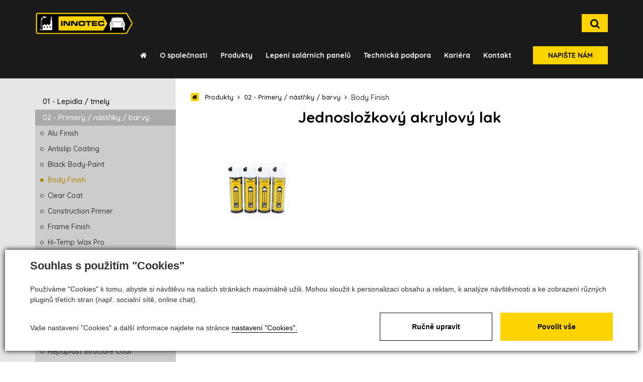

--- FILE ---
content_type: text/html; charset=utf-8
request_url: https://www.innotec.cz/produkty/jednoslozkovy-akrylovy-lak-152
body_size: 58586
content:

<!DOCTYPE html>
<html lang="cs">
<head id="ctl00_ctl00____head"><title>
	Jednosložkový akrylový lak | Innotec.cz
</title><meta name="robots" content="index, follow" />
<link rel="canonical" href="/produkty/jednoslozkovy-akrylovy-lak-152/1" />
<link href="/ew/62129f58-6367-4cef-89e1-7a4d197a7cb7-cs" rel="stylesheet" type="text/css"/>
<link href="/templates/widgets/CookieOptOut/css/CookieOptOut.css?v=1730366098" rel="stylesheet" type="text/css"/>
<link href="/templates/widgets/jquery.magnific-popup/jquery.magnific-popup.css" rel="stylesheet" type="text/css"/>
<script src="/ew/pregenerated_content/widget_group_shared.js" type="text/javascript"></script>
<script src="/templates/widgets/CookieOptOut/js/CookieOptOut.js?v=1730365849" type="text/javascript"></script>
<script src="/templates/widgets/bootstrap/js/bootstrap.js" type="text/javascript"></script>
<script src="/templates/js/jquery.waypoints.min.js" type="text/javascript"></script>
<script src="/templates/js/imagesloaded.pkgd.min.js" type="text/javascript"></script>
<script src="/templates/js/masonry.pkgd.min.js" type="text/javascript"></script>
<script src="/templates/js/main.js" type="text/javascript"></script>
<script src="/templates/widgets/jquery.magnific-popup/jquery.magnific-popup.min.js" type="text/javascript"></script>
<script src="/templates/widgets/jquery.touch-swipe/jquery.touch-swipe-1.6.18.min.js" type="text/javascript"></script>
<script src="/WebResource.axd?d=Uyg87EWxMJRU2JfVjcMjv9UmePqeUileCEUOkzk9fP2kUEu9AnODBe-ndJitOYgeYafeDYnLpWi2UwP8OY-hs2IT4onpX6LamvatJHdPKa454f_GeBIN8fbqxgIkKGMecmcWwIVef0HwwXHJxcMr2Q2&amp;t=638654471828819921" type="text/javascript"></script>
<script type="text/javascript">
EwCore.applicationPath = "/"; EwCore.lang = "cs"; EwCore.masterTemplateName = "main"; EwCore.extendPageContextData({"productsList":{"viewType":"itemsList","listId":"dbc354f4-7174-47dd-b76e-c7ec4155b1b0","list":"Produkty","categoryId":"b2a8f3c2-2cac-4b55-a3b9-732bf30c6486","categoryItemId":152,"categoryObjId":"plc:b2a8f3c2-2cac-4b55-a3b9-732bf30c6486","categoryName":"Body Finish ","rootCategoryId":"f98987b2-4147-41a4-b843-db3ff241e7ac","rootCategoryItemId":14,"rootCategoryName":"02 - Primery / nástřiky / barvy ","secLvlCategoryId":"b2a8f3c2-2cac-4b55-a3b9-732bf30c6486","secLvlCategoryItemId":152,"secLvlCategoryName":"Body Finish ","categoryPathItemId":"14/152","categoryPath":"02 - Primery / nástřiky / barvy /Body Finish "}});
</script>
<script src="https://maps.googleapis.com/maps/api/js?key=AIzaSyA3eQh41MRc0AnekzWvdgMXz9VMQFlUD_g" type="text/javascript"></script>
<script src="/templates/widgets/googlemaps/googlemaps.js" type="text/javascript"></script>
<script src="/templates/js/shared.js" type="text/javascript"></script>
<script src="/templates/js/shared2.js" type="text/javascript"></script>
<script type="text/javascript">
DataViewManager.setFirstPageUrl(1, "/produkty/jednoslozkovy-akrylovy-lak-152/1");
DataViewManager.setStateContextData(1, {"sortVariants":{"items":[{"identifier":"","name":"Priorita"}],"propertyName":"Sort","selected":"","default":""},"viewVariants":{"items":[],"propertyName":"View","selected":null,"default":""}})

</script>
<meta http-equiv="Content-Type" content="text/html; charset=utf-8" />
<meta name="author" content="Innotec" />
<meta name="viewport" content="width=device-width, initial-scale=1, user-scalable=no">
<meta http-equiv="X-UA-Compatible" content="IE=edge" />

<link href="https://fonts.googleapis.com/css?family=Quicksand:300,400,500,700&amp;subset=latin-ext" rel="stylesheet">
<link rel="stylesheet" href="//maxcdn.bootstrapcdn.com/font-awesome/4.7.0/css/font-awesome.min.css">
















<link href="/templates/widgets/bootstrap/css/bootstrap.css" rel="stylesheet" />
<link href="/templates/css/main.min.css" rel="stylesheet" type="text/css" />

<link rel="apple-touch-icon" sizes="180x180" href="/templates/css/images/favicons/apple-touch-icon.png">
<link rel="icon" type="image/png" sizes="32x32" href="/templates/css/images/favicons/favicon-32x32.png">
<link rel="icon" type="image/png" sizes="16x16" href="/templates/css/images/favicons/favicon-16x16.png">
<link rel="manifest" href="/templates/css/images/favicons/manifest.json">
<link rel="mask-icon" href="/templates/css/images/favicons/safari-pinned-tab.svg" color="#fed300">
<link rel="shortcut icon" href="/templates/css/images/favicons/favicon.ico">
<meta name="msapplication-config" content="/templates/css/images/favicons/browserconfig.xml">
<meta name="theme-color" content="#ffffff">
<meta name="description" content="Body Finish " /><meta name="keywords" content="body,finish" /></head>
<body>
    


    <div class="inpage_cookieOptOutForm hidden" data-nosnippet="true" style="display: none;">
        

<div id="cookieOptOutForm" class="formSkinDefault cookieOptOutForm" data-show-detailed="0" data-nosnippet="true">
    <div class="cookies-box2" data-nosnippet="true">
        <a class="cookie-button-back" data-hide-possible="true" data-detailed-condition="true" href="javascript:toggleCookieOptOutFormDetail();">Zpět</a>

        <div data-hide-possible="true" data-detailed-condition="true">
            <div><p class="h1-second">Nastavení "Cookies"</p><p>Používáme "Cookies" k tomu, abyste si návštěvu na našich stránkách maximálně užili. Mohou sloužit k personalizaci obsahu a reklam, k analýze návštěvnosti a k zobrazení různých pluginů třetích stran (např. socialní sítě, online chat). S našimi partnery z oblasti sociálních sítí, reklamy a webové analytiky současně sdílíme informace o Vašem používání stránky v anonymizované formě. <a href="http://www.google.com/policies/privacy/partners/" target="_blank">Bližší informace naleznete zde.</a></p></div>
                <div class="cookie-box__card" style="">
        <div class="cookie-card">
            <p class="h2text">Marketing</p><p>Marketingové "Cookies" slouží ke sledování chování zákazníka na webu. Jejich cílem je zprostředkovat relevantní a užitečnou reklamu pro každého individuálního uživatele, čímž jsou výhodné pro všechny. (<a href="/pages/cookies/table.aspx#marketing" target="_blank">více</a>)</p>
            <div class="cookie-button-slider__wrapper">
                <label class="cookie-button-slider">
                            <input type="checkbox" data-consent="true" id="ad_storage" />
                    <span class="cookie-slider"></span>
                </label>
            </div>
        </div>
    </div>

                <div class="cookie-box__card" style="">
        <div class="cookie-card">
            <p class="h2text">Statistika</p><p>Statistické "Cookies" pomáhají majitelům webových stránek s porozumněním toho, jak se uživatelé na jejich stránkách chovají tím, že sbírají a reportují anonymní data. (<a href="/pages/cookies/table.aspx#analytics" target="_blank">více</a>)</p>
            <div class="cookie-button-slider__wrapper">
                <label class="cookie-button-slider">
                            <input type="checkbox" data-consent="true" id="analytics_storage" />
                    <span class="cookie-slider"></span>
                </label>
            </div>
        </div>
    </div>

                <div class="cookie-box__card" style="">
        <div class="cookie-card">
            <p class="h2text">Technické</p><p>Tyto "Cookies" jsou pro funkčnost webové stránky nepostradatelné a zajišťují její fungování např. při navigaci a dostupnosti uživatelských sekcí. Tato stránka nemůže správně fungovat, pokud nejsou "Cookies" povoleny. (<a href="/pages/cookies/table.aspx#necessary" target="_blank">více</a>)</p>
            <div class="cookie-button-slider__wrapper">
                <label class="cookie-button-slider">
                        <input type="checkbox" class="readonly" data-consent="true" id="functionality_storage" onclick="return false;" checked="checked" />
                    <span class="cookie-slider"></span>
                </label>
            </div>
        </div>
    </div>

                <div class="cookie-box__card" style="display:none;">
        <div class="cookie-card">
            <p class="h2text">Personalizační</p><p>Tyto "Cookies" pomáhají především personalizovat obsah např. nabídkou konkrétních produktů dle historie vašeho procházení webu nebo podle objednávek. (<a href="/pages/cookies/table.aspx" target="_blank">více</a>)</p>
            <div class="cookie-button-slider__wrapper">
                <label class="cookie-button-slider">
                        <input type="checkbox" class="readonly" data-consent="true" id="personalization_storage" onclick="return false;" checked="checked" />
                    <span class="cookie-slider"></span>
                </label>
            </div>
        </div>
    </div>

                <div class="cookie-box__card" style="display:none;">
        <div class="cookie-card">
            <p class="h2text">Bezpečnost</p><p>Bezpečnostní neboli security "Cookies" náš web nepoužívá. (<a href="/pages/cookies/table.aspx" target="_blank">více</a>)</p>
            <div class="cookie-button-slider__wrapper">
                <label class="cookie-button-slider">
                        <input type="checkbox" class="readonly" data-consent="true" id="security_storage" onclick="return false;" checked="checked" />
                    <span class="cookie-slider"></span>
                </label>
            </div>
        </div>
    </div>

                <div class="cookie-box__card" style="">
        <div class="cookie-card">
            <p class="h2text">Uživatelské preference</p><p>Monitoruje souhlas uživatele, k poskytnutí uživatelských dat službám Googlu pro reklamní účely(<a href="/pages/cookies/table.aspx#marketing" target="_blank">více</a>)</p>
            <div class="cookie-button-slider__wrapper">
                <label class="cookie-button-slider">
                            <input type="checkbox" data-consent="true" id="ad_user_data" />
                    <span class="cookie-slider"></span>
                </label>
            </div>
        </div>
    </div>

                <div class="cookie-box__card" style="">
        <div class="cookie-card">
            <p class="h2text">Perzonalizační data</p><p>Monitoruje souhlas uživatele, k zacílení personalizovaných reklam službami (produkty) Googlu. (<a href="/pages/cookies/table.aspx#marketing" target="_blank">více</a>)</p>
            <div class="cookie-button-slider__wrapper">
                <label class="cookie-button-slider">
                            <input type="checkbox" data-consent="true" id="ad_personalization" />
                    <span class="cookie-slider"></span>
                </label>
            </div>
        </div>
    </div>

        </div>

        <div data-hide-possible="true" data-detailed-condition="false">
            <p class="h1-first">Souhlas s použitím "Cookies"</p><p>Používáme "Cookies" k tomu, abyste si návštěvu na našich stránkách maximálně užili. Mohou sloužit k personalizaci obsahu a reklam, k analýze návštěvnosti a ke zobrazení různých pluginů třetích stran (např. socialní sítě, online chat).</p> 
        </div>
        <div class="cookies-box__bottom">
            <div class="common__content">
                <p>Vaše nastavení "Cookies" a další informace najdete na stránce <a href="/pages/cookies/info.aspx?Lang=cs" target="_blank">nastavení "Cookies".</a></p>
            </div>

            <div class="cookies-box__buttons">
                
                <a class="cookie-button cookie-button--settings" data-hide-possible="true" data-detailed-condition="false" href="javascript:toggleCookieOptOutFormDetail();">Ručně upravit</a>
                <a class="cookie-button cookie-button--settings" data-hide-possible="true" data-detailed-condition="true" href="javascript:consentChosen();">Povolit vybran&#233;</a>
                <a class="cookie-button cookie-button--allow" href="javascript: consentAll();">Povolit vše</a>
            </div>
        </div>
    </div>
</div>
<script>
    var cookieOptOutFormDetailed = document.getElementById('cookieOptOutForm').getAttribute('data-show-detailed') == "1";
    var hideItems = Array.from(document.querySelectorAll('[data-hide-possible="true"]'));
    var consentItems = Array.from(document.querySelectorAll('[data-consent="true"]'));
	handleHideItems();
    function toggleCookieOptOutFormDetail() {
        cookieOptOutFormDetailed = !cookieOptOutFormDetailed;
        handleHideItems();
    }

    function handleHideItems() {
        hideItems.forEach(item => {
            var hasToBeTrue = item.getAttribute('data-detailed-condition') !== "false";
            if ((hasToBeTrue !== false && cookieOptOutFormDetailed !== false) || (hasToBeTrue !== true && cookieOptOutFormDetailed !== true)) {
                item.style.display = "block";
            } else {
                item.style.display = "none";
            }
        });
    }

    function consentChosen() {
        consentItems.forEach(item => {
            cookieOptOutSetConsent(item.id, item.checked ? "1" : "0");
        });
        cookieOptOutPost();
        $.magnificPopup.close();
    }

    function consentAll() {
        cookieOptOutSetConsentAll();
        $.magnificPopup.close();
    }

    window.addEventListener("load", function (event) {
        cookieOptOutLoad();
        //handleHideItems();
    });
</script>


    </div>

    <div class="wrapper">
            <header class="header" role="banner">
                <div class="container">
                    
    <div class="logo-page">
        <a class="logo" href="/" title="Zpět na úvodní stránku">
            <span class="logo-text">Innotec</span>
            <div class="logo-svg">
                <svg xmlns:svg="http://www.w3.org/2000/svg" xmlns="http://www.w3.org/2000/svg" viewBox="0 0 2964 660" version="1.1">
                    <path fill="#000000" d="M 50.5,651.59582 C 28.512427,644.61265 13.668886,625.18716 10.063784,598.67764 9.3342,593.31277 9,506.74869 9,323.13774 9,89.057385 9.18742,54.700645 10.491668,49.693298 15.865859,29.060386 31.02303,14.532839 52.49132,9.4383031 57.67818,8.2074338 243.77445,8.0126907 1413.1174,8.0144567 l 1354.6175,0.00205 5.8825,2.0205173 c 13.2622,4.555234 22.1601,12.836927 31.4008,29.226296 29.9282,53.080706 136.2254,239.77873 145.8709,256.2043 2.2504,3.83219 5.2551,10.46129 6.6772,14.73134 2.3807,7.14886 2.557,8.85416 2.2256,21.53238 -0.408,15.6066 -1.7312,20.23727 -8.9767,31.41448 -2.2654,3.4948 -36.4826,62.60418 -76.0381,131.35418 -39.5555,68.75 -73.9,127.94969 -76.3211,131.55486 -6.399,9.5284 -17.9182,20.30261 -25.5834,23.92885 l -6.3726,3.01471 -1356,-0.0661 C 317.00504,652.87902 53.72565,652.62028 50.5,651.59582 Z" />
                    <path fill="#fed300" d="M 47.080309,651.03993 C 28.023349,643.77797 15.373289,627.79058 10.670949,605.02509 9.2391585,598.09336 9.0824088,570.08159 9.1013988,324.53216 l 0.0211,-272.792168 2.3914402,-6.77614 c 6.58619,-18.66197 22.34664,-31.982 42.77422,-36.15085 6.98798,-1.4261 133.912771,-1.57301 1359.039841,-1.57301 1210.8516,0 1351.9439,0.15936 1357.2173,1.53291 15.298,3.98462 26.2548,14.07231 37.4366,34.46709 8.8305,16.10604 45.5704,80.834838 104.4379,184.000008 23.6948,41.525 44.1407,78.4128 45.4353,81.9729 2.1701,5.96732 2.3294,7.7247 2.0396,22.5 -0.3079,15.69663 -0.3812,16.16811 -3.5533,22.86557 -1.7813,3.76116 -4.6552,8.93616 -6.3863,11.5 -1.7311,2.56384 -35.7777,61.36153 -75.6593,130.66153 -39.8815,69.3 -73.8768,128.025 -75.545,130.5 -5.3216,7.89507 -17.6831,19.48226 -24.392,22.86396 l -6.2215,3.13604 -1357.7785,-0.0521 -1357.778481,-0.0521 -5.5,-2.09586 z M 2758.88,620.82242 c 2.9718,-1.56012 8.4959,-7.15033 12.4336,-12.58242 1.3954,-1.925 35.2275,-60.31852 75.1823,-129.76337 39.9549,-69.44485 74.4061,-128.98769 76.5582,-132.31742 2.1521,-3.32973 4.4567,-8.48369 5.1212,-11.45324 1.0841,-4.84411 0.9805,-6.09655 -1.008,-12.18257 -1.219,-3.73087 -4.6132,-10.8334 -7.5427,-15.7834 -7.6833,-12.98256 -95.8945,-167.94596 -122.1018,-214.500008 -23.3262,-41.43612 -26.1775,-46.01543 -30.7658,-49.41075 l -2.8234,-2.08925 -1351.6766,0 c -1135.07258,0 -1352.291371,0.21728 -1355.512461,1.35586 -4.99743,1.76648 -10.23177,6.4264 -12.97315,11.54946 l -2.19108,4.09468 L 41.310819,318.24 c -0.16561,160.08935 0.0987,264.35454 0.68571,270.5 0.52535,5.5 1.66582,12.32637 2.53438,15.16971 2.24497,7.34924 8.526,13.96424 15.5494,16.3762 5.38121,1.84801 34.554669,1.8895 1350.799691,1.92144 1159.1661,0.0281 1345.6732,-0.16348 1348,-1.38493 z M 730.08432,549.1421 c -10.4108,-2.04187 -18.6193,-7.11027 -23.723,-14.64795 -6.7142,-9.91636 -6.3341,3.09055 -6.0437,-206.82812 l 0.2627,-189.92603 2.1514,-4.60293 c 4.4559,-9.53334 12.6023,-16.04188 23.2011,-18.53657 4.6674,-1.09857 120.5453,-1.33197 667.70118,-1.34488 l 662.0536,-0.0156 5.1501,2.56641 c 6.9246,3.45066 14.9577,12.37351 21.2949,23.65341 5.5388,9.85895 46.1182,79.94195 80.2826,138.65292 11.9591,20.5515 21.4897,38.09518 22.7459,41.87019 2.7546,8.27731 2.3598,19.27524 -0.9605,26.75707 -1.2203,2.75 -25.9342,46.3316 -54.9196,96.84799 -54.5668,95.10029 -57.2969,99.39809 -66.23,104.26219 -3.3926,1.84729 -18.3796,1.89301 -665.9707,2.03177 -379.055,0.0812 -664.42358,-0.23532 -666.99598,-0.73985 z M 1479.077,403.37226 c 10.0331,-3.04605 16.1585,-6.52171 21.4346,-12.16226 5.2194,-5.57993 7.783,-10.34786 10.2321,-19.02998 1.5901,-5.63703 1.8179,-10.61703 1.8266,-39.94002 0.01,-24.84457 -0.3446,-35.04981 -1.3625,-39.49841 -3.9383,-17.21251 -12.7818,-27.14605 -28.7882,-32.33669 -11.7582,-3.81302 -22.0801,-4.34252 -76.8393,-3.94176 -49.3761,0.36137 -52.3862,0.48819 -59.6541,2.51328 -15.53,4.32721 -23.7229,10.29645 -29.2238,21.29211 -5.2208,10.4358 -5.7859,16.18055 -5.4148,55.04571 0.3154,33.02867 0.4231,34.69388 2.6544,41.03259 4.152,11.7952 12.6528,20.69708 23.7179,24.83707 12.4351,4.65257 17.2525,4.94484 77.4204,4.69706 55.5855,-0.22891 56.6213,-0.26952 63.9967,-2.5087 z m -107.8739,-36.13434 c -4.279,-1.01026 -8.1316,-3.86834 -10.373,-7.69525 -2.6804,-4.57628 -4.0816,-18.1233 -3.4975,-33.81425 0.6972,-18.72725 2.8403,-23.77293 12.2477,-28.83574 3.8403,-2.06672 5.3919,-2.16504 38.8584,-2.46231 22.7068,-0.20169 36.6507,0.0732 40,0.78864 7.1904,1.5359 11.9569,4.99039 14.7705,10.70501 2.2667,4.60384 2.3711,5.74101 2.3711,25.81598 0,14.77347 -0.3887,22.09706 -1.3111,24.70002 -1.624,4.58341 -6.9124,9.35158 -11.9116,10.73985 -4.4415,1.23342 -75.9596,1.28457 -81.1545,0.0581 z m 698.8772,36.60136 c 21.6769,-7.18223 28.97,-18.84151 28.9924,-46.34928 l 0.01,-9.25 -23,0 -23,0 0,4.46607 c 0,5.76016 -2.4155,10.74558 -6.3647,13.13608 -2.9332,1.7755 -5.5851,1.89785 -41.1353,1.89785 -36.5625,0 -38.1513,-0.0788 -42,-2.08372 -2.5502,-1.32846 -4.9061,-3.68444 -6.5,-6.5 -2.397,-4.23439 -2.5135,-5.23651 -2.8271,-24.33174 -0.3578,-21.78923 0.3678,-26.97148 4.5438,-32.45338 1.4115,-1.85286 4.6402,-4.32786 7.1748,-5.5 4.3605,-2.01645 6.3937,-2.14788 37.7761,-2.44188 35.1992,-0.32976 39.1761,0.0519 44.0274,4.22476 2.1436,1.84391 2.8421,3.49404 3.2659,7.71575 l 0.5391,5.37021 22.5,0 22.5,0 -0.1858,-11 c -0.3835,-22.71196 -7.2791,-33.73206 -24.6614,-39.41224 -13.096,-4.27875 -17.8549,-4.58776 -70.6552,-4.58776 -45.0617,0 -51.2435,0.19075 -57.404,1.77132 -19.0012,4.87504 -28.9198,13.4206 -33.8819,29.19158 -2.1165,6.7269 -2.2141,8.64605 -2.2141,43.5371 0,35.02758 0.09,36.7876 2.2422,43.62944 5.3429,16.98897 16.688,26.05841 37.3785,29.88103 5.7626,1.06465 19.4291,1.31381 62.3793,1.13724 50.1635,-0.20623 55.4836,-0.38636 60.5,-2.04843 z M 821.08032,331.24 l 0,-74 -22.5,0 -22.5,0 0,74 0,74 22.5,0 22.5,0 0,-74 z m 78.2413,20.68278 0.2587,-53.31721 42.0549,53.06721 42.0549,53.06722 34.94508,0 34.9451,0 0,-73.5 0,-73.5 -22.5,0 -22.5,0 -0.5,52.82216 -0.5,52.82216 -41.45038,-52.32216 c -22.7978,-28.77719 -41.9228,-52.65277 -42.5,-53.05685 -0.5773,-0.40408 -16.4621,-0.74158 -35.2996,-0.75 l -34.25,-0.0153 0,74 0,74 22.4913,0 22.4913,0 0.2587,-53.31722 z m 229.75868,0.2582 c 0,-33.92187 0.3489,-52.84339 0.9673,-52.4612 0.532,0.3288 19.688,24.21116 42.5689,53.0719 l 41.6017,52.47408 34.681,-0.26288 34.6811,-0.26288 0,-73.5 0,-73.5 -22.5,0 -22.5,0 -0.5,52.75195 -0.5,52.75195 -42,-52.99902 -42,-52.99901 -34.75,-0.003 -34.75,-0.003 0,74 0,74 22.5,0 22.5,0 0,-53.05902 z m 508,-2.44098 0,-55.5 32.0226,0 32.0225,0 -0.2725,-18.25 -0.2726,-18.25 -85.75,-0.25558 -85.75,-0.25559 0,18.50559 0,18.50558 31.5,0 31.5,0 0,55.5 0,55.5 22.5,0 22.5,0 0,-55.5 z m 246.7731,37.25 0.273,-17.75 -59.523,0 -59.5231,0 0,-11.5 0,-11.5 55,0 55,0 0,-15.5 0,-15.5 -55,0 -55,0 0,-11.5 0,-11.5 58.0236,0 58.0236,0 -0.2736,-17.25 -0.2736,-17.25 -80.25,-0.25595 -80.25,-0.25595 0,74.0118 0,74.01179 81.75,-0.25584 81.75,-0.25585 0.2731,-17.75 z m 188.105,-144.30644 c 18.5212,-5.5002 24.0053,-29.57388 9.6214,-42.23512 -5.0248,-4.42297 -10.0281,-6.20844 -17.3976,-6.20844 -6.6964,0 -11.5905,2.10448 -16.8353,7.23922 -11.4195,11.17999 -9.1281,30.20347 4.6321,38.45525 7.4724,4.48104 12.0338,5.10868 19.9794,2.74909 z m -13.3781,-3.44893 c -4.391,-1.37025 -10.2565,-6.59707 -12.6348,-11.25895 -3.0804,-6.038 -2.3279,-15.1937 1.7225,-20.95662 4.6787,-6.65697 9.4399,-8.91808 18.0151,-8.55543 9.0057,0.38084 14.1072,3.54664 17.8641,11.08577 3.858,7.74198 3.1275,15.32427 -2.1629,22.44983 -4.4966,6.05639 -15.4477,9.53101 -22.804,7.2354 z m -1.5,-11.60748 0,-6.61284 7.0587,0.39885 c 8.1404,0.45997 8.9037,1.15066 8.926,8.07684 0.013,4.07823 0.2982,4.75 2.0153,4.75 1.7474,0 2,-0.66667 2,-5.27749 0,-3.04355 -0.6272,-6.1729 -1.4816,-7.39281 -1.3089,-1.86862 -1.3089,-2.25872 0,-3.34495 0.9627,-0.799 1.4816,-3.05867 1.4816,-6.45221 0,-7.80344 -1.7188,-8.94619 -14.1026,-9.37625 l -9.8974,-0.3437 0,16.0937 c 0,15.42704 0.083,16.09371 2,16.09371 1.7984,0 2,-0.66667 2,-6.61285 z m 0,-15.42921 0,-6.04207 7.75,0.29207 7.75,0.29206 0.3111,4.3239 c 0.4445,6.17833 -0.7976,7.1761 -8.9335,7.1761 l -6.8776,0 0,-6.04206 z" />
                    <path fill="#ffffff" d="m 2277.763,537.68155 -2.9231,-2.92307 0,-49.28578 0,-49.28579 -3.4424,-8.04114 c -11.0935,-25.91382 -14.2889,-57.54774 -8.6155,-85.29237 4.0599,-19.85375 12.4518,-41.46741 21.3777,-55.05886 3.2403,-4.93399 5.5175,-10.36454 8.676,-20.68991 12.5325,-40.96952 29.4479,-87.33205 36.8499,-101 6.7686,-12.49832 15.2208,-16.99842 34.7381,-18.4952 66.3989,-5.09212 156.7469,-5.95331 228.7213,-2.18016 43.0925,2.25906 48.1395,2.83102 54.753,6.20498 9.5147,4.85404 11.7971,8.15573 21.4092,30.97038 12.4057,29.44515 25.5066,66.617 31.5434,89.5 2.1713,8.23068 4.9943,15.61226 8.9872,23.5 15.9535,31.51506 23.1356,59.51952 21.5431,84 -1.2047,18.51804 -6.1159,39.19096 -12.1675,51.21676 l -2.3735,4.71675 0,49.89839 c 0,48.96665 -0.039,49.94758 -2.0726,52.53324 l -2.0726,2.63486 -16.3507,0 c -16.1315,0 -16.3919,-0.0347 -19.4274,-2.58889 l -3.0767,-2.5889 0,-41.55739 0,-41.5574 -18.25,0.71899 c -10.0375,0.39544 -26.8,1.11241 -37.25,1.59327 -10.45,0.48087 -42.5255,1.4379 -71.2789,2.12675 -64.7762,1.55184 -134.8024,0.0219 -217.4711,-4.75132 l -11.75,-0.67844 0,40.39167 c 0,38.60589 -0.092,40.53645 -2.0005,43.66659 -1.0982,1.8012 -3.1508,3.7137 -4.5614,4.25 -1.4105,0.53629 -8.8699,0.97507 -16.5764,0.97507 l -14.0118,0 -2.9231,-2.92308 z m 62.2216,-142.06042 c 16.5796,-5.1745 26.6997,-20.14483 25.6422,-37.93152 -0.5961,-10.0259 -4.1681,-17.37083 -11.9527,-24.57796 -7.4432,-6.89116 -14.5705,-9.66491 -24.8342,-9.66491 -10.2637,0 -17.391,2.77375 -24.8342,9.66491 -7.7846,7.20713 -11.3566,14.55206 -11.9527,24.57796 -0.7904,13.29404 4.1438,24.34461 14.3705,32.18356 9.4862,7.27139 21.8791,9.39391 33.5611,5.74796 z m -20.7726,-8.22824 c -5.8392,-1.88091 -12.6572,-7.99468 -15.8266,-14.19177 -3.9075,-7.64062 -4.1486,-17.50413 -0.6076,-24.85748 4.5903,-9.53222 15.811,-16.73901 26.0621,-16.73901 10.2511,0 21.4718,7.20679 26.0621,16.73901 3.541,7.35335 3.2999,17.21686 -0.6076,24.85748 -3.3183,6.48834 -10.0938,12.37964 -16.4161,14.27387 -4.5269,1.35629 -14.3348,1.31315 -18.6663,-0.0821 z m 356.8295,7.2836 c 7.4751,-2.85725 14.6422,-9.42839 18.8244,-17.25927 2.9047,-5.43889 3.4293,-7.50836 3.7897,-14.95218 0.4927,-10.17416 -1.106,-16.10368 -6.3186,-23.43532 -9.8532,-13.85868 -27.9782,-19.43649 -43.7438,-13.46173 -12.6284,4.78586 -22.5315,18.20423 -23.508,31.85267 -1.9766,27.62575 24.8455,47.2363 50.9563,37.25583 z m -27.0252,-9.10432 c -10.1971,-5.15563 -15.7346,-14.68468 -15.4558,-26.59629 0.3484,-14.87878 13.5493,-27.37125 28.9234,-27.37125 10.1407,0 21.3219,7.33119 25.6891,16.84367 2.97,6.4693 2.9244,17.97451 -0.094,23.7728 -5.6894,10.92802 -12.7788,15.57441 -24.6466,16.15346 -7.5152,0.36668 -8.5429,0.1669 -14.4157,-2.80239 z m 29.0244,-97.1026 c 3.9426,-0.84449 6.2805,-2.1157 9.1326,-4.96576 3.8046,-3.80194 3.8305,-3.88161 3.444,-10.61493 -0.3316,-5.77615 -3.028,-13.99104 -18.1463,-55.28425 -16.9736,-46.36061 -17.9428,-48.68063 -21.9717,-52.59499 -6.7605,-6.56821 -13.0698,-8.3692 -33.116,-9.45289 -27.5897,-1.49148 -89.4433,-2.93247 -126.0434,-2.93641 -45.3997,-0.005 -121.6701,1.77218 -128.3942,2.99152 -11.2191,2.03446 -22.1983,9.49518 -26.6878,18.13509 -0.9596,1.84672 -8.6462,23.79906 -17.0813,48.78296 -11.1208,32.93845 -15.3367,46.71089 -15.3367,50.10212 0,6.02852 3.0556,10.71282 9.0081,13.80939 4.9261,2.56268 8.2348,2.57753 42.4919,0.19074 58.0001,-4.04102 177.0451,-3.4412 283.5,1.42846 15.125,0.69188 28.9404,1.32232 30.7008,1.40098 1.7604,0.0787 5.5854,-0.36775 8.5,-0.99203 z m -358.9446,-8.79802 c -4.1554,-1.03991 -5.9028,-2.52274 -6.6957,-5.68179 -0.8552,-3.40733 28.2387,-91.10014 32.4028,-97.66615 3.2364,-5.1033 8.1891,-8.80608 15.0367,-11.24196 12.4148,-4.41624 208.9689,-4.79158 264.1712,-0.50445 12.3522,0.95929 17.3748,2.64265 21.423,7.18011 2.4062,2.69688 37.4058,98.12171 37.4058,101.985 0,1.40379 -0.9506,3.40959 -2.1126,4.45733 -1.8838,1.69876 -3.6971,1.89665 -16.75,1.82794 -8.0505,-0.0424 -27.9124,-0.61627 -44.1374,-1.27532 -55.4866,-2.25384 -97.5135,-3.1128 -152.5,-3.11683 -62.6745,-0.005 -103.5099,1.28417 -140,4.41845 -2.75,0.23621 -6.4597,0.0642 -8.2438,-0.38233 z m -2204.25617,249.43308 0,-6.5 16.40135,0 16.40135,0 0.59799,-11.25 c 0.4731,-8.9006 7.67415,-282.20364 7.61464,-289 -0.0141,-1.6097 1.61213,-1.75 20.28389,-1.75 l 20.29921,0 1.71786,131.25 c 0.94481,72.1875 1.99688,140.1375 2.33792,151 l 0.62007,19.75 6.86286,0 6.86286,0 0,-63.97059 0,-63.97059 41.95071,-25.02941 c 23.07289,-13.76618 42.19054,-25.02941 42.48366,-25.02941 0.29313,0 0.65281,11.94837 0.7993,26.55193 l 0.26633,26.55193 42.36163,-26.55193 c 23.2989,-14.60356 42.52811,-26.55193 42.73157,-26.55193 0.20347,0 0.49073,10.34819 0.63837,22.99598 l 0.26843,22.99599 30.25,-20.15461 30.25,-20.1546 0,-11.77802 0,-11.77802 3.25,-0.31336 3.25,-0.31336 0.26097,-41.75 0.26097,-41.75 4.98903,0 c 4.7766,0 4.98891,-0.11709 4.98619,-2.75 -0.005,-4.7819 3.94605,-95.3305 4.58155,-105 l 0.60794,-9.25 10.40667,0 c 10.20378,0 10.40668,0.045 10.40668,2.30865 0,3.16074 5.7885,97.30474 6.57536,106.94135 l 0.6328,7.75 3.38495,0 3.38495,0 0.26097,41.75 0.26097,41.75 2.25,0.31955 2.25,0.31955 0,104.43045 0,104.43045 -197,0 -197,0 0,-6.5 z m 76.977,-20.25 c -0.0127,-7.5625 -0.67782,-62.8 -1.47815,-122.75 -0.80033,-59.95 -1.46497,-119.9125 -1.477,-133.25 l -0.0219,-24.25 -12.5,0 -12.5,0 -0.01,2.75 c -0.005,1.5125 -1.57597,65.975 -3.49022,143.25 -1.91425,77.275 -3.48485,142.1875 -3.49022,144.25 l -0.01,3.75 17.5,0 17.5,0 -0.023,-13.75 z m 84.023,-63.25 0,-27 -11.5,0 -11.5,0 0,26.33333 c 0,14.48334 0.3,26.63334 0.66667,27 0.36666,0.36667 5.54166,0.66667 11.5,0.66667 l 10.83333,0 0,-27 z m 88,0 0,-27 -11.5,0 -11.5,0 0,27 0,27 11.5,0 11.5,0 0,-27 z m 88,0 0,-27 -11.5,0 -11.5,0 0,26.33333 c 0,14.48334 0.3,26.63334 0.66667,27 0.36666,0.36667 5.54166,0.66667 11.5,0.66667 l 10.83333,0 0,-27 z M 172.58194,210.31975 c -3.02849,-2.48155 -5.74201,-8.2927 -5.74201,-12.29685 0,-3.5628 3.68853,-9.91362 6.69108,-11.52053 1.86541,-0.99834 2.26489,-1.78321 1.70547,-3.35073 -1.47005,-4.11914 -0.91426,-10.31742 1.1276,-12.57512 3.74118,-4.13665 9.0431,-6.06561 16.26756,-5.9185 3.68956,0.0751 9.54486,-0.18698 13.01178,-0.58246 5.73294,-0.65397 6.52494,-0.51102 8.75,1.57932 3.41382,3.20712 3.40886,9.99926 -0.0106,14.48238 -1.91556,2.51143 -2.33304,3.98577 -1.89427,6.6896 0.80439,4.95687 -1.67464,9.17089 -6.54036,11.11777 -2.1827,0.87334 -4.35559,2.2795 -4.82864,3.1248 -1.43594,2.56589 -8.44017,5.5352 -13.05682,5.5352 -4.60286,0 -7.42844,1.07504 -10.75014,4.09008 -1.97407,1.79182 -2.09834,1.78197 -4.73067,-0.37496 z m 96.37347,-45.15622 c -2.41149,-0.78504 -5.81712,-2.81586 -7.56807,-4.51295 l -3.18354,-3.08561 -4.30766,1.51983 c -2.36922,0.83591 -5.48859,1.50995 -6.93194,1.49787 -4.78657,-0.0401 -10.69147,-3.54841 -14.20361,-8.43899 -2.88642,-4.01927 -3.72609,-4.59805 -5.89333,-4.06224 -11.18408,2.76502 -18.6008,1.04914 -21.45395,-4.96341 -1.33541,-2.81418 -1.38628,-3.91415 -0.32727,-7.07722 2.00533,-5.98959 5.35246,-7.76661 16.03172,-8.51141 7.63911,-0.53277 10.21395,-1.17251 14.99984,-3.72685 9.61695,-5.13278 17.60094,-5.16004 24.8406,-0.0848 2.55427,1.79063 2.6625,1.78663 4.42725,-0.1634 0.99494,-1.09939 4.63029,-3.38782 8.07858,-5.08541 5.27425,-2.5965 7.43161,-3.08651 13.58894,-3.08651 4.17077,0 8.81798,0.62949 10.80315,1.46334 5.53638,2.32549 9.91059,7.54333 11.69431,13.9497 1.4446,5.18839 1.99084,5.89751 6.187,8.03181 6.07547,3.09019 8.79262,8.15627 7.10962,13.25578 -2.39951,7.27062 -9.32797,9.65044 -20.5313,7.05221 l -6.85375,-1.58949 -2.06104,2.44389 c -4.69694,5.56943 -15.92839,7.94655 -24.44555,5.17388 z" />
                </svg>
            </div>
        </a>
    </div>






                    <button type="button" class="search-toggle-button search-show-button" data-toggle="collapse" data-target=".search-box">
                        <i class="fa fa-search"></i>
                    </button>

                    <nav class="navbar-menu-main clearfix">
                        
            <ul class="nav navbar-nav">
                    <li>
                            <a class="ripple-here" href="/"><span>&#218;vod</span></a>
                </li>
                    <li>
                            <a class="ripple-here" href="/o-spolecnosti"><span>O společnosti</span></a>
                </li>
                    <li>
                            <a class="ripple-here" href="/produkty/kategorie"><span>Produkty</span></a>
                </li>
                    <li>
                            <a class="ripple-here" href="https://solarbonding.com/"><span>Lepen&#237; sol&#225;rn&#237;ch panelů</span></a>
                </li>
                    <li>
                            <a class="ripple-here" href="/technicka-podpora"><span>Technick&#225; podpora</span></a>
                </li>
                    <li>
                            <a class="ripple-here" href="/kariera"><span>Kari&#233;ra</span></a>
                </li>
                    <li>
                            <a class="ripple-here" href="/kontaktni-informace"><span>Kontakt</span></a>
                </li>
                    <li>
                            <a class="ripple-here hvr-shutter-out-horizontal" href="javascript:openContactForm()"><span>Napište n&#225;m</span></a>
                </li>
            </ul>

                    </nav>
 
                    <div class="search-box collapse"  role="search">
                        <div id="ctl00_ctl00_ctl03"><div  data-ew-component="ShopSearch"
         data-list-id="dbc354f4-7174-47dd-b76e-c7ec4155b1b0"
         data-search-url="/produkty"
         data-offset-width="0"
         data-offset-left="0"
         data-offset-top="0">
    <div class="search clearfix">
        <input class="inputSearch" type="text" value="" data-ew-search-element="input" placeholder="Co hled&#225;te? " />
        <span class="buttonSearch">
            <input class="ripple-here" type="button" data-ew-search-element="button" value="VYHLEDAT" />
        </span>
        <button class="search-toggle-button search-close-button" data-toggle="collapse" data-target=".search-box">
            <i class="fa fa-search"></i>
        </button>
        
    </div>
    <div class="quickSearchSuggestionsBox" data-ew-search-element="suggestionsBox"></div>
</div></div><script type="text/javascript">//<![CDATA[
PartialRenderControls.registerPartialRenderControlInstance('ctl00_ctl00_ctl03', 'Ew_Core_TemplateInclude', {"name":"shopSearch","folderName":null}, undefined);
//]]></script>

                    </div>

                    <button class="menu-toggle-button">
                        <div class="menu-hamburger menu-hamburger-button">
                            <span></span><span></span><span></span><span></span>
                            <div class="menu-title">MENU</div>
                        </div>
                    </button>
                </div>
          
            </header>
            
            <main class="content clearfix" role="main">
                <div class="bg-overlay"></div>
                

<section class="subpage-content half-background">		
		<div class="container">		
			<div data-view-manager-instance="1" data-view-manager-part="viewPanel" id="ctl00_ctl00_pageBody_pageBody_ctl01_ctl00">






</div>

<div class="subpage-half-box">
	<div class="half-left">
		
<button type="button" class="navbar-toggle siderbar-toggle-button" data-toggle="collapse" data-target=".sidebar-nav">Kategorie produktù</button>
<nav class="sidebar-nav navbar-collapse collapse">
    
<!-- begin - produktyTree -->
<ul>
	<li class="hasChildNodes"><a href="/produkty/01-lepidla-tmely-13">01 - Lepidla / tmely </a></li>
	<li class="hasChildNodes expanded">
		<a href="/produkty/02-primery-nastriky-barvy-14">02 - Primery / n&#225;střiky / barvy </a>
		<ul>
			<li><a href="/produkty/hlinikova-barva-ve-spreji-145">Alu Finish</a></li>
			<li><a href="/produkty/protiskluzovy-nater-146">Antislip Coating</a></li>
			<li><a href="/produkty/matove-cerny-lak-ve-spreji-150">Black Body-Paint</a></li>
			<li class="selected"><a href="/produkty/jednoslozkovy-akrylovy-lak-152">Body Finish </a></li>
			<li><a href="/produkty/ciry-kryci-lak-ve-spreji-156">Clear Coat</a></li>
			<li><a href="/produkty/zakladova-barva-ve-spreji-158">Construction Primer </a></li>
			<li><a href="/produkty/leskla-narazuvzdorna-barva-na-kov-ve-spreji-cerna-162">Frame Finish</a></li>
			<li><a href="/produkty/ochranny-vosk-164">Hi-Temp Wax Pro</a></li>
			<li><a href="/produkty/ochrana-dutin-ve-spreji-167">Hi-Temp Wax Spray</a></li>
			<li><a href="/produkty/kovove-sedy-lak-ve-spreji-173">Metal Finish</a></li>
			<li><a href="/produkty/antikorozni-ochrana-prahu-a-podvozku-174">Multiflex Coating HS Plus</a></li>
			<li><a href="/produkty/antikorozni-ochrana-ve-spreji-cerna-177">Multiflex Coating Spray</a></li>
			<li><a href="/produkty/originalni-barva-na-plasty-ve-spreji-180">Repaplast Colour Finish Better Care  </a></li>
			<li><a href="/produkty/primer-na-plasty-187">Repaplast Primer </a></li>
			<li><a href="/produkty/strukturni-nastrik-plastu-188">Repaplast Structure Coat </a></li>
			<li><a href="/produkty/primer-pro-neutralni-silikony-a-ms-polymery-189">Seal Guard</a></li>
			<li><a href="/produkty/rychleschnouci-zakladovy-lak-ve-spreji-192">Speed Primer </a></li>
			<li><a href="/produkty/jemny-primer-ve-spreji-195">Spotprimer</a></li>
			<li><a href="/produkty/zinkova-ochranna-vrstva-provaritelna-199">Zinc Coat</a></li>
		</ul>
	</li>
	<li class="hasChildNodes"><a href="/produkty/03-maziva-254">03 - Maziva </a></li>
	<li class="hasChildNodes"><a href="/produkty/04-cistice-lestenky-kosmetika-247">04 - Čističe / leštěnky / kosmetika</a></li>
	<li class="hasChildNodes"><a href="/produkty/05-lepici-pasky-desky-folie-248">05 - Lepic&#237; p&#225;sky / desky / f&#243;lie</a></li>
	<li class="hasChildNodes"><a href="/produkty/07-lepeni-a-opravy-249">07 - Lepen&#237; a opravy </a></li>
	<li class="hasChildNodes"><a href="/produkty/10-sady-250">10 - Sady </a></li>
	<li class="hasChildNodes"><a href="/produkty/80-ostatni-produkty-251">80 - Ostatn&#237; produkty</a></li>
	<li class="hasChildNodes"><a href="/produkty/90-aplikacni-nastroje-prislusenstvi-252">90 - Aplikačn&#237; n&#225;stroje / př&#237;slušenstv&#237;</a></li>
</ul>

<!-- end - produktyTree -->

</nav>


	</div>
	<div class="half-right white-cell">
        <div class="half-catalogue-content">
		    
        <div class="breadcrumbs-box">
	        
    <ul class="breadcrumbs">
        <li class="item0">
        <a href="/" >
            <span>
                    <i  class="fa fa-home"></i>
            </span>
        </a>
    </li>
        <li itemscope itemtype="http://data-vocabulary.org/Breadcrumb" class="item1">
        <a href="/produkty/kategorie" itemprop=url>
            <span>
                    <span itemprop=title><span>Produkty</span></span>
            </span>
        </a>
    </li>
        <li itemscope itemtype="http://data-vocabulary.org/Breadcrumb" class="item2">
        <a href="/produkty/02-primery-nastriky-barvy-14" itemprop=url>
            <span>
                    <span itemprop=title><span>02 - Primery / n&#225;střiky / barvy </span></span>
            </span>
        </a>
    </li>

                <li itemscope itemtype="http://data-vocabulary.org/Breadcrumb" class="item3 last">
        <a href="/produkty/jednoslozkovy-akrylovy-lak-152" itemprop=url style="display: none"></a>
        <span itemprop=title>Body Finish </span>
    </li>

    </ul>


        </div>
  
            <section class="catalogue-header centered-header clearfix">
                <h1>Jednosložkový akrylový lak</h1>
            </section>
            <section class="produkty-list">
                


        <article class="produkt-item">
            <a href="/produkty/body-finish-detail-473">
                <div class="produkt-image">
                    <img alt="" src="/ew/ew_images/image_of_object?ObjectIdentifier=pli:6d3b687d-162d-4fe1-ac1c-4d713531a7cb&amp;Filter=9c4a365d-fd78-4ec0-a62e-caca290de3d4&amp;ImageIndex=0&amp;FailImage=b175c0bf-05e4-4c7f-a089-9d3fc3b31245" />
                </div>
                <div class="produkt-content">
                    <div class="produkt-title">
                        <h2>Body Finish</h2>
                    </div>
                    <div class="produkt-button hidden">
                        <span class="main-button clearfix">
                            <span class="button-arrow">
                                <i aria-hidden="true" class="fa fa-plus"></i>
                            </span>
                            <span class="button-text"><span>VÍCE INFO</span> </span>
                        </span>
                    </div>
                </div>
            </a>
        </article>


            </section>
            <div class="contentPager clearfix">
                


















            </div>
        </div>
	</div>
</div>			

    


    
		
		</div>				
	<section>
 
            </main>  

            <footer class="footer" role="contentinfo">
                <iframe src="https://www.google.com/maps/embed?pb=!1m18!1m12!1m3!1d20504.09082113019!2d14.364467811594878!3d50.0298830975704!2m3!1f0!2f0!3f0!3m2!1i1024!2i768!4f13.1!3m3!1m2!1s0x470b967e41e4289b%3A0x3f9cfc69039c02e8!2sAMKA+Trading%2C+spol.+s+r.o.!5e0!3m2!1scs!2scz!4v1542271861284" width="100%" height="300" frameborder="0" style="border:0" allowfullscreen></iframe>

                <div class="container">
                    <div class="copyright">
                        <a href="/pages/cookies/info.aspx?Lang=cs">Nastavení soukromí</a><br /><br />
<a href="https://www.cstechnologies.cz/?utm_source=footer&amp;utm_medium=referral&amp;utm_campaign=CS"" target="_blank" rel="nofollow" class="hvr-wobble-vertical">
   <span>Developed by</span>
   <div class="copy-logo">
    <svg
       xmlns:svg="http://www.w3.org/2000/svg"
       xmlns="http://www.w3.org/2000/svg"
       viewBox="0 0 2000 488"
       version="1.1">
      <path
         id="path4206"
         d="M 51.285589,483.16022 C 34.322874,479.05347 16.549112,464.65725 8.791925,448.74161 3.3414576,437.55873 1.6291976,430.37521 1.6291976,418.69147 c 0,-26.50674 14.0488244,-49.13696 37.5000004,-60.40599 9.577736,-4.6024 19.088391,-6.32447 38.500001,-6.97108 34.609541,-1.15286 56.147121,-8.68943 73.137891,-25.5929 7.47589,-7.43748 9.31964,-9.99835 13.70579,-19.0367 2.78735,-5.74375 5.99331,-13.81819 7.12435,-17.94319 2.96447,-10.81162 5.03197,-28.22905 5.03197,-42.39125 0,-14.70639 2.12696,-24.31796 7.73563,-34.95674 4.8416,-9.18377 17.3262,-21.89524 25.98907,-26.46135 11.98564,-6.31751 16.26664,-7.30869 35.67079,-8.25886 27.84846,-1.36366 41.01322,-3.72038 56.2957,-10.07792 32.04902,-13.33245 49.29413,-46.08579 49.30599,-93.646044 0.006,-23.18887 5.63618,-37.92908 19.95888,-52.25178 6.88058,-6.88057 10.19875,-9.34432 17.04394,-12.65513 4.675,-2.2611601 10.975,-4.7126101 14,-5.4476601 8.04793,-1.95557 26.1364,-1.66691 33.5,0.53461 20.99781,6.2778001 37.32228,21.5292301 45.35161,42.3705701 2.39467,6.21571 2.59725,7.95055 2.59725,22.24155 0,14.29099 -0.20258,16.025843 -2.59725,22.241553 -6.52211,16.929131 -17.86663,29.703281 -33.07882,37.247391 -11.36364,5.63552 -20.45613,7.428 -37.92342,7.47617 -24.63728,0.0679 -49.15457,6.3041 -63.57094,16.16974 -7.06399,4.83414 -15.02961,12.63495 -19.26371,18.86515 -11.59571,17.06232 -16.27109,35.07221 -17.91242,69 -1.0015,20.70203 -2.26472,26.20886 -8.64213,37.67421 -4.51041,8.10885 -15.59857,19.44153 -23.62557,24.14658 -11.72051,6.87 -18.20618,8.35937 -40.3346,9.2624 -28.52429,1.16403 -42.16691,4.10716 -59,12.72809 -14.90926,7.63565 -27.51548,21.74846 -34.19235,38.27874 -5.87842,14.5535 -9.30765,35.34175 -9.30765,56.4237 0,19.73622 -5.92442,34.36417 -19.48524,48.11092 -6.73274,6.82504 -9.53436,8.85103 -17.514761,12.66578 -5.225,2.49763 -11.88465,5.02904 -14.79922,5.62536 -7.27284,1.48802 -24.46379,1.21707 -31.54439,-0.49717 z"
         style="fill:#ef8737;fill-opacity:1" />
      <path
         id="path4204"
         d="m 226.6292,483.17062 c -23.68534,-6.19853 -43.29524,-26.39003 -48.54444,-49.98418 -2.28168,-10.25568 -1.60829,-26.19286 1.49762,-35.44483 6.71656,-20.0074 22.43265,-35.72814 42.55642,-42.56898 7.03151,-2.39028 10.2105,-2.80884 26.4904,-3.48784 37.58572,-1.56763 58.48716,-8.24845 75.49322,-24.13024 18.06171,-16.86764 25.80781,-38.77159 27.51773,-77.81294 0.57452,-13.11761 1.39902,-21.30016 2.51906,-25 7.87524,-26.01421 30.21724,-44.94582 56.51462,-47.88795 23.53401,-2.63298 45.15083,6.3435 60.08344,24.94988 9.48158,11.81427 13.83215,24.73015 13.85715,41.13885 0.0195,12.78809 -1.24085,18.39722 -6.68052,29.73173 -8.53649,17.78726 -25.97084,31.62749 -44.8047,35.56814 -3.85,0.80554 -12.4,1.48122 -19,1.50151 -38.3495,0.11788 -67.17091,10.92317 -83.62969,31.35319 -13.26921,16.47086 -19.07912,36.93032 -20.78237,73.18472 -0.70121,14.92535 -1.32771,20.18888 -2.94419,24.73523 -3.89404,10.95199 -8.35038,18.00387 -16.60723,26.27985 -9.07471,9.09574 -19.76957,15.34504 -30.65056,17.90996 -8.04581,1.8966 -25.57442,1.87735 -32.88596,-0.0361 z"
         style="fill:#e53935;fill-opacity:1" />
      <path
         id="path4150"
         d="M 53.129198,308.33319 C 29.304017,302.85842 9.637791,283.73498 3.6148296,260.18543 1.1930836,250.71649 0.9770346,235.73606 3.1391366,227.20171 8.694395,205.27374 25.250822,187.44925 47.353899,179.6005 c 4.472085,-1.58802 9.83706,-2.24876 23.7753,-2.92812 26.70793,-1.30177 40.519211,-3.75319 55.160111,-9.79061 19.01706,-7.842 33.37259,-22.26678 41.03224,-41.23018 5.97495,-14.79249 9.30765,-34.561211 9.30765,-55.210614 0,-22.88216 8.1598,-41.08837 24.5,-54.66459 10.35425,-8.6028101 28.26644,-15.0347801 41.86987,-15.0347801 19.14767,0 39.85271,9.7361201 51.61231,24.2696201 10.20174,12.60816 14.98826,26.25415 14.98826,42.73038 0,11.51679 -1.91547,20.190583 -6.51976,29.523283 -6.57318,13.323581 -17.14607,23.817991 -31.00513,30.774981 -9.05104,4.54346 -15.77453,5.75522 -36.94555,6.6586 -21.22441,0.90567 -30.86356,2.42196 -44.09589,6.93651 -12.79457,4.36521 -20.91975,9.43743 -30.46181,19.0161 -17.34934,17.4159 -24.19054,38.03457 -25.89561,78.04675 -0.68378,16.04576 -1.13474,19.53182 -3.34767,25.87838 -3.6317,10.4155 -8.14859,17.54782 -16.23259,25.63183 -13.0333,13.03329 -25.759341,18.50652 -44.466431,19.12418 -7.5122,0.24804 -13.58059,-0.0984 -17.500001,-0.99903 z"
         style="fill:#f4bd38;fill-opacity:1" />
      <path
         d="m 1779.6291,172.74161 0,-12 6.5,0 6.5,0 0,12 0,12 -6.5,0 -6.5,0 0,-12 z m 158.3325,187.1891 c -9.3862,-3.31657 -16.2451,-10.13052 -19.0187,-18.89401 -0.9381,-2.96372 -1.7209,-10.61947 -2.0496,-20.04509 l -0.5319,-15.25 6.5034,0 6.5034,0 0.4785,13.25 c 0.6442,17.84094 2.9659,23.1435 12.2824,28.05213 6.0828,3.20485 18.4218,3.04431 24.4613,-0.31826 2.4537,-1.36613 5.4651,-3.97413 6.6919,-5.79555 4.8429,-7.19009 5.654,-24.80968 1.5102,-32.80763 -2.2711,-4.38343 -10.7551,-12.83669 -26.1662,-26.07141 -5.7765,-4.96078 -12.1372,-10.8287 -14.1348,-13.03983 -8.9612,-9.91896 -12.3693,-20.29547 -11.6401,-35.43984 0.9538,-19.80746 9.6016,-28.81137 29.2777,-30.48326 11.7814,-1.00108 22.9209,2.22555 28.6964,8.31207 5.6055,5.90741 7.2222,11.54445 7.6262,26.59158 l 0.3692,13.75 -6.4461,0 -6.4461,0 -0.5895,-10.75 c -0.3243,-5.9125 -1.1291,-12.325 -1.7884,-14.25 -2.521,-7.36057 -8.194,-11 -17.1462,-11 -9.6419,0 -15.0078,2.75065 -18.532,9.5 -2.4625,4.71596 -2.1303,18.73268 0.5894,24.86653 2.5687,5.79331 12.545,15.9522 29.6323,30.17448 18.8733,15.7089 22.8599,23.11337 22.8599,42.45899 0,18.8472 -4.8199,28.93611 -16.7172,34.99189 -6.6194,3.36933 -7.371,3.5183 -19,3.76563 -9.6544,0.20534 -13.155,-0.11247 -17.2754,-1.56842 z m -78.2487,-157.07719 c -1.1292,-0.005 -2.2889,0.0186 -3.4785,0.0723 -14.4295,0.65044 -23.5826,5.91795 -29.0567,16.7207 -4.3953,8.67411 -4.7016,13.36642 -4.3652,67.09571 0.3146,50.24 0.3292,50.52574 2.6152,55.5 3.8323,8.33882 12.4636,15.89697 21.2012,18.56445 1.375,0.41977 6.871,0.80231 12.2129,0.84961 12.103,0.10711 19.0361,-2.19706 25.8789,-8.59766 7.7928,-7.28931 9.3008,-12.02593 9.7246,-30.5664 l 0.3594,-15.75 -6.5879,0 -6.5879,0 0,11.96093 c 0,9.60988 -0.4025,13.0414 -2.0488,17.44141 -3.617,9.66744 -11.0573,14.14101 -22.3203,13.42383 -8.0859,-0.51487 -13.3953,-3.3229 -16.8633,-8.91797 -3.9263,-6.33438 -4.7676,-12.60157 -4.7676,-35.54492 l 0,-20.36328 29.5703,0 29.5703,0 -0.3515,-27.75 c -0.3034,-23.90539 -0.608,-28.44272 -2.1953,-32.75 -5.3613,-14.5483 -15.5714,-21.30763 -32.5098,-21.38867 z m -1.9102,11.9707 c 6.2848,-0.18826 12.6877,1.87214 16.5274,6.04883 1.2106,1.3169 3.2353,4.63771 4.498,7.38086 2.1514,4.67356 2.2989,6.24732 2.2989,24.98828 l 0,0 0,20 -22.0644,0.26758 c -12.1356,0.14775 -22.3731,-0.0391 -22.75,-0.41602 -1.1088,-1.10885 -0.7834,-31.45136 0.4062,-37.88672 1.357,-7.34053 3.9082,-12.44488 7.8965,-15.80078 3.4813,-2.92937 8.2974,-4.43561 13.1855,-4.58203 z m -78.1736,67.91739 0,-79 6.5,0 6.5,0 0,79 0,79 -6.5,0 -6.5,0 0,-79 z m -256,-32 0,-111 7,0 7,0 0,111 0,111 -7,0 -7,0 0,-111 z m -205,32 0,-79 6.5,0 6.5,0 0,7.197 0,7.19701 3.0186,-4.10473 c 6.2193,-8.45682 16.8749,-12.92338 28.7959,-12.07044 11.7319,0.83941 20.1991,6.26792 24.5974,15.76994 2.0454,4.41907 2.0937,5.93595 2.3643,74.26122 l 0.2762,69.75 -6.4927,0 -6.4927,0 -0.2835,-67.25 -0.2835,-67.25 -2.7359,-4.65395 c -8.0401,-13.67696 -30.8415,-11.1012 -39.7862,4.49444 l -2.9591,5.15951 -0.01,64.75 -0.01,64.75 -6.5,0 -6.5,0 0,-79 z m -105,-32 0,-111 6.5,0 6.5,0 0,37.5 c 0,20.625 0.2872,37.5 0.6382,37.5 0.351,0 2.6344,-1.8401 5.0743,-4.08911 7.1666,-6.60598 12.1764,-8.4119 23.2875,-8.39462 7.9618,0.0124 10.2792,0.39915 14.3127,2.38883 6.3626,3.13866 10.4561,7.37792 13.6043,14.08881 l 2.583,5.50609 0.289,68.75 0.2889,68.75 -7.0389,0 -7.039,0 0,-63.8185 c 0,-70.89115 -0.044,-71.42543 -6.3943,-77.77577 -5.2569,-5.25697 -12.433,-6.5371 -21.5192,-3.83879 -7.1518,2.12388 -13.4035,7.99157 -16.0496,15.06389 -1.9694,5.26369 -2.0369,7.51514 -2.0369,67.90668 l 0,62.46249 -6.5,0 -6.5,0 0,-111 z m -164.5002,-47.49942 c -11.0979,0 -12.4253,0.20849 -17.6601,2.77929 -10.5345,5.17328 -16.0648,13.63845 -17.9219,27.4375 -1.4903,11.07396 -0.6988,100.46719 0.9336,105.45899 3.0662,9.37615 12.1101,18.1369 22.0117,21.32031 6.087,1.95496 21.7553,1.36781 28.625,-1.07422 6.9904,-2.48495 14.5365,-10.23745 17.4746,-17.95312 1.8404,-4.83294 2.3711,-8.68093 2.791,-20.21875 l 0.5176,-14.25 -7.1367,0 -7.1387,0 0,12.75 c -0.01,11.32199 -0.2768,13.32326 -2.3926,17.86719 -4.0682,8.73712 -12.7288,13.22081 -23.0469,11.93164 -9.3671,-1.17034 -16.1396,-6.80793 -18.5351,-15.43164 -0.5527,-1.98971 -1.0098,-14.07969 -1.0098,-26.86719 l -0.01,-23.25 29.5,0 29.5,0 -0.01,-19.25 c -0.017,-39.16844 -3.8534,-51.11572 -18.7676,-58.43946 -5.3091,-2.60709 -6.5949,-2.81054 -17.7246,-2.81054 z m -0.4082,11.63476 c 6.3708,-0.12265 11.4096,1.76747 15.2559,5.71485 6.4204,6.5892 7.0446,9.26702 7.4589,31.90039 l 0.3711,20.25 -22.6601,0 -22.6621,0 0.3222,-20.78125 c 0.3104,-20.00871 0.4174,-20.96739 2.877,-25.74219 3.4275,-6.65363 8.8846,-10.40847 16.2246,-11.16602 0.9649,-0.0996 1.9024,-0.15826 2.8125,-0.17578 z m -107.0915,42.86466 0,-104 -19,0 -19,0 0,-7 0,-7 46.5,0 46.49994,0 0,7 0,7 -19.4999,0 -19.5,0 0,104 0,104 -8.00004,0 -8,0 0,-104 z m 664.9997,-54.99942 c -16.3637,0 -28.1368,6.43856 -34.166,18.68554 l -3.334,6.77149 0,55.02148 0,55.02149 2.3633,5.22656 c 4.0435,8.94349 13.6159,16.0891 24.4062,18.21875 18.2373,3.59945 34.7202,-3.67436 42.1739,-18.61133 4.179,-8.37448 4.7136,-16.71535 4.3535,-67.83398 -0.3295,-46.77377 -0.3423,-47.02912 -2.707,-52.94141 -5.1678,-12.92046 -16.3991,-19.55859 -33.0899,-19.55859 z m 0.7969,13.10937 c 8.9986,0.13755 15.9433,4.90396 19.2012,13.61133 1.9005,5.07937 2.0019,7.78007 2.0019,52.7793 0,44.99923 -0.1014,47.69797 -2.0019,52.77734 -2.1301,5.69318 -5.4742,9.4734 -10.7227,12.12109 -1.7737,0.89479 -5.8237,1.84327 -9,2.10743 -11.1437,0.92678 -19.6029,-4.19797 -23.002,-13.93164 -1.5994,-4.5802 -1.7734,-9.66146 -1.7734,-52.07422 0,-43.18401 0.1502,-47.43186 1.8535,-52.32031 2.4164,-6.93535 7.2242,-11.67984 13.8203,-13.63868 3.3959,-1.00844 6.6235,-1.47749 9.6231,-1.43164 z m -148.1953,-12.60937 c -10.9846,0 -12.6191,0.24267 -17.7207,2.63476 -7.6178,3.57189 -13.2679,8.91652 -16.6016,15.70508 l -2.7793,5.66016 -0.2832,53.8789 c -0.3141,59.72815 -0.2426,60.52919 6.043,68.70118 3.8733,5.03567 12.1269,9.90336 19.7207,11.62695 7.2955,1.65592 18.4398,0.85457 25.6465,-1.8418 7.7604,-2.90353 15.223,-10.33673 18.4687,-18.39648 l 2.4043,-5.96875 0.2852,-52.37696 c 0.3145,-57.96191 0.2832,-58.31633 -6.0254,-67.74023 -2.5274,-3.77546 -4.8073,-5.6542 -10.1582,-8.375 -6.7602,-3.43741 -7.1429,-3.50781 -19,-3.50781 z m -1.1035,12.67383 c 2.3927,-0.0709 4.8054,0.16788 7.125,0.75195 6.7687,1.7044 10.2615,4.59723 13.2558,10.98242 l 2.6211,5.5918 0,49 0,49 -2.6601,5.67578 c -3.0239,6.45029 -7.6496,10.11273 -14.8399,11.75 -5.7771,1.31547 -8.5315,1.24262 -13.6601,-0.36133 -6.1444,-1.92165 -9.8173,-4.9536 -12.4727,-10.29883 l -2.3672,-4.76562 -0.2969,-46.79492 c -0.3237,-51.13262 0.047,-55.40995 5.3848,-62.40821 3.7384,-4.90122 10.732,-7.91026 17.9102,-8.12304 z m -320.6277,145.32301 c -10.5647,-3.39511 -18.7577,-11.90233 -22.1479,-22.99742 -0.8969,-2.93507 -1.2223,-18.01002 -1.2223,-56.62302 l 0,-52.62302 4,-7.87698 c 4.5646,-8.9889 9.6441,-13.20017 19.3112,-16.01047 8.7504,-2.5438 22.9778,-1.52469 30.5438,2.18785 13.1869,6.47068 18.5587,19.64841 18.6272,45.69564 l 0.018,6.75 -6.8842,0 -6.8841,0 -0.4197,-13.25 c -0.3356,-10.59732 -0.8299,-14.15091 -2.4689,-17.75 -4.0535,-8.90124 -10.8425,-13.30425 -20.4245,-13.2464 -10.0016,0.0604 -17.0567,5.36262 -20.5779,15.46536 -1.6821,4.82596 -1.8407,9.15879 -1.8407,50.28104 0,41.14368 0.163,45.5915 1.9023,51.90226 3.2106,11.64962 10.1424,16.59774 23.2518,16.59774 10.3171,0 17.6965,-5.40206 20.3299,-14.88237 0.5527,-1.9897 1.0074,-10.25513 1.0104,-18.36763 l 0.01,-14.75 7.0971,0 7.0972,0 -0.3667,17.75 c -0.3501,16.94902 -0.4935,18.02645 -3.1781,23.87611 -3.4911,7.60717 -8.3852,12.46365 -16.1191,15.99549 -4.9804,2.27434 -7.632,2.77896 -16,3.04491 -6.9195,0.21991 -11.4663,-0.14267 -14.6602,-1.16909 z m -484.61894,1.98612 c -16.81222,-3.65218 -28.98402,-16.25597 -32.23045,-33.37436 -0.63354,-3.34061 -1.02071,-32.03897 -1.02071,-75.6577 0,-77.12605 0.17265,-79.81242 5.91867,-92.09137 7.59616,-16.23264 21.85662,-24.36011 42.74221,-24.36011 11.5519,0 18.23591,1.37238 25.60746,5.25781 15.99514,8.43077 20.73166,21.27067 20.73166,56.20003 l 0,20.54216 -14.5,0 -14.5,0 0,-19.8185 c 0,-22.12462 -1.02875,-27.94251 -5.72649,-32.38519 -5.4742,-5.17697 -16.02584,-5.9666 -22.90638,-1.71419 -1.80848,1.1177 -4.24475,4.06327 -5.54618,6.70559 l -2.32095,4.71229 0,74.5 c 0,72.52151 0.0531,74.60451 2,78.43547 2.98002,5.86388 6.39656,7.89948 14.07952,8.3887 4.8496,0.3088 7.58652,-0.0462 10.50629,-1.36286 8.32861,-3.75569 9.89576,-10.74956 9.90664,-44.21131 l 0.008,-23.25 14.59229,0 14.59228,0 -0.41639,28.25 c -0.38444,26.08264 -0.59188,28.78705 -2.70382,35.25 -5.62696,17.21958 -15.58662,26.5949 -31.93329,30.05975 -8.20684,1.73952 -18.65787,1.70989 -26.87991,-0.0762 z m 110.24884,1.1669 c -7.37216,-1.9144 -12.57853,-4.9271 -17.22391,-9.96674 -9.55242,-10.36316 -11.23525,-17.8267 -11.25873,-49.9337 l -0.0174,-23.75 13.5,0 13.5,0 0,23.3185 c 0,26.89506 0.89244,32.04459 6.20962,35.83076 4.30515,3.06554 12.48615,3.19939 16.46439,0.26937 4.98294,-3.66998 6.41805,-9.88879 5.98122,-25.91863 -0.57362,-21.04948 -2.88572,-26.43261 -26.41486,-61.5 -13.15796,-19.61038 -22.00203,-36.3029 -24.90165,-47 -1.32298,-4.88066 -1.75554,-10.23695 -1.7363,-21.5 0.0221,-12.92638 0.32845,-15.8184 2.21626,-20.92009 4.62833,-12.50782 10.8238,-19.68432 21.06131,-24.39626 4.8133,-2.21538 7.35637,-2.64612 17.71643,-3.00077 14.02064,-0.47996 20.27111,0.87152 28.01941,6.05841 3.77372,2.52621 5.65651,4.80865 8.37606,10.15403 l 3.50811,6.89532 0.32257,26.85468 0.32257,26.85468 -13.57257,0 -13.57257,0 0,-23.04966 c 0,-25.05272 -0.44353,-27.4645 -5.47206,-29.75565 -3.93051,-1.79087 -9.6191,-1.43647 -13.33812,0.83094 -5.24487,3.19772 -6.6546,7.65908 -6.62762,20.97437 0.0387,19.1017 2.7116,25.35073 25.51161,59.64397 8.266,12.4328 16.74242,26.03654 18.8365,30.23056 7.08665,14.19312 10.08969,26.5007 10.08969,41.35129 0,24.1853 -8.97482,42.42944 -24.26569,49.32762 -5.40963,2.44046 -7.68939,2.85105 -17.23431,3.10395 -6.74287,0.17865 -12.93506,-0.21105 -16,-1.00695 z M 1706.1289,202.375 c -7.187,-0.0111 -10.0072,0.43599 -14,2.22461 -6.4975,2.91065 -11.803,8.16245 -14.6875,14.53516 -2.3086,5.10042 -2.3124,5.17984 -2.6191,58.10742 -0.3259,56.25259 -0.035,60.93023 4.3222,69.52929 2.8606,5.64523 8.9263,11.27443 14.1035,13.0879 2.1344,0.74764 7.7059,1.36509 12.3809,1.37109 7.128,0.01 9.3877,-0.41252 14,-2.61524 3.025,-1.44469 7.075,-4.2434 9,-6.21875 1.925,-1.97536 3.8802,-3.60554 4.3457,-3.62304 1.4375,-0.0539 0.1241,43.92408 -1.4473,48.46094 -3.0657,8.85103 -12.5993,14.52677 -24.3261,14.48437 -12.3516,-0.0447 -20.5723,-7.28782 -20.5723,-18.12695 l 0,-2.84961 -6.9844,0 -6.9843,0 0.6054,6.25 c 1.3638,14.08277 7.8548,21.90573 21.8633,26.34765 5.6812,1.80146 19.1055,1.70432 25.5684,-0.18554 11.0294,-3.22516 19.0421,-10.34428 23.289,-20.69141 2.1331,-5.19709 2.1433,-5.66174 2.416,-102.4707 l 0.2754,-97.25 -6.5254,0 -6.5234,0 0,6.64453 0,6.64453 -5.3672,-5.07617 c -7.538,-7.12904 -11.2399,-8.56328 -22.1328,-8.58008 z m 3,11.94922 c 9.571,0.0115 16.51,4.63512 21.6406,14.41797 l 2.3594,4.5 0.2891,45.35937 c 0.3215,50.48553 0.2072,51.58689 -6.2032,60.25782 -2.196,2.97043 -5.2968,5.55648 -8.6953,7.25 -13.2666,6.61101 -26.6316,0.61937 -29.8164,-13.36719 -0.6175,-2.71167 -1.0338,-22.79767 -1.0488,-50.54102 -0.02,-38.31636 0.234,-47.03315 1.5176,-51.96094 2.863,-10.99185 9.0533,-15.92911 19.957,-15.91601 z m 280.5002,206.91739 0,-4.5 4.5,0 4.5,0 0,4.5 0,4.5 -4.5,0 -4.5,0 0,-4.5 z m -89,0 0,-4.5 5,0 5,0 0,4.5 0,4.5 -5,0 -5,0 0,-4.5 z m -34,-16 0,-20.5 4,0 c 2.8889,0 4,0.41667 4,1.5 0,1.96804 0.8021,1.89512 5.5,-0.5 2.5849,-1.31786 5.8972,-2 9.7114,-2 l 5.7886,0 0,4.01182 0,4.01182 -3.792,-0.60637 c -5.2232,-0.83523 -11.6838,1.10083 -14.1544,4.24169 -1.8472,2.34836 -2.0536,4.00428 -2.0536,16.4759 l 0,13.86514 -4.5,0 -4.5,0 0,-20.5 z m -24,16 0,-4.5 4.5,0 4.5,0 0,4.5 0,4.5 -4.5,0 -4.5,0 0,-4.5 z m 105.7205,-37.39005 c -8.443,0.0874 -14.0176,2.24614 -19.2168,7.25391 -11.3209,10.90397 -6.9032,29.25978 8.2031,34.08008 3.2074,1.02346 7.77,1.43669 13.793,1.25 7.7709,-0.24088 9.7368,-0.68074 14.3926,-3.22266 7.9261,-4.32739 10.6074,-8.89391 10.6074,-18.0625 0,-6.43066 -0.3358,-7.71306 -3.0098,-11.51758 -4.393,-6.25058 -10.6725,-9.1549 -20.9687,-9.69531 -1.3305,-0.0698 -2.5947,-0.0984 -3.8008,-0.0859 z m 0.8672,6.44532 c 14.6123,-0.32855 24.6395,12.89049 15.7187,23.49218 -1.3877,1.64922 -3.3675,3.44922 -4.4003,4.00196 -5.3846,2.88176 -15.7005,2.75806 -21.4082,-0.25782 -12.9058,-6.81939 -9.5198,-23.47683 5.4238,-26.68164 1.5938,-0.34181 3.1544,-0.5207 4.666,-0.55468 z m -158.5914,34.57536 c -5.7116,-1.82832 -10.9963,-4.78275 -10.9963,-6.14744 0,-0.43273 1.3674,-1.65259 3.0387,-2.71078 l 3.0388,-1.924 5.3449,2.69604 c 10.1686,5.12915 25.7129,4.731 29.3046,-0.75061 1.6216,-2.47484 1.5884,-2.62577 -1.0828,-4.92347 -1.5157,-1.30371 -3.7431,-2.38198 -4.95,-2.39617 -6.8956,-0.0811 -22.1142,-2.12283 -25.0897,-3.36609 -3.5881,-1.49919 -6.6045,-5.88746 -6.6045,-9.60811 0,-4.13638 3.0322,-8.12564 7.821,-10.28969 3.7372,-1.6888 6.6919,-2.12131 14.679,-2.14868 10.4877,-0.0359 17.6262,1.65697 22.3696,5.305 l 2.3696,1.82241 -3.4336,2.12206 -3.4335,2.12207 -4.3254,-2.14003 c -6.0864,-3.01133 -18.2384,-3.59386 -23.0438,-1.10465 -1.9233,0.99633 -3.6384,2.5706 -3.8111,3.49838 -0.5652,3.0352 3.8775,4.66945 15.8082,5.81501 6.325,0.60731 12.9555,1.56291 14.7344,2.12355 4.5939,1.44783 7.2656,5.26277 7.2656,10.37457 0,5.22442 -2.7654,9.03486 -8.4214,11.60367 -5.5683,2.52901 -22.7189,2.54413 -30.5823,0.027 z"
         style="fill:#fff;fill-opacity:1"
         id="path4146" />
    </svg>
    </div>
</a>
                    </div>
                </div>
            </footer>
    </div>

    

<!-- LEADY -->

<script type="text/javascript">
    (function (a, c, v) {
        a.type = "text/javascript"; a.async = true;
        a.src = "https://394424.com/S7iHO/enMO5/b7ol2w/app.js";
        c = c[0]; c.parentNode.insertBefore(a, c)
    })(document.createElement("script"),
        document.getElementsByTagName("script"));
</script>

<!--End LEADY -->
</body>
</html>




--- FILE ---
content_type: text/css
request_url: https://www.innotec.cz/ew/62129f58-6367-4cef-89e1-7a4d197a7cb7-cs
body_size: 623
content:
/* EasyWeb html style file */






/* txt  */

img.obtokVlevo { float: left; padding-right: 30px; padding-bottom: 20px; }



img.obtokVpravo { float: right; padding-left: 30px; padding-bottom: 20px; }



table.vychoziTabulka {border-collapse:collapse; border-spacing:0; margin:0 0 15px 0}
table.vychoziTabulka tr th {background:#444143; color:#fff; font-weight:bold; padding:5px 10px; border:1px solid #444143;}
table.vychoziTabulka tr td {padding:5px 10px; border:1px solid #665D52; text-align:center;}



table.tabulkaZebra {border-collapse:collapse; border-spacing:0; margin:0 0 15px 0; width:100%}
table.tabulkaZebra tr:nth-child(2n) td {background:#444143; color:#fff; padding:5px 10px;}
table.tabulkaZebra tr:nth-child(2n+1) td {background:#232224; color:#fff; padding:5px 10px;}



p.zvyraznenyText { font-size: 11px; margin: 0 0 15px 0; color: #fff; background: #444143; padding: 20px; text-align:center;}


.obtokLeft { float: left; padding-right: 10px; padding-bottom: 10px; }
.obtokRight { float: right; padding-left: 10px; padding-bottom: 10px; }


--- FILE ---
content_type: text/css
request_url: https://www.innotec.cz/templates/css/main.min.css
body_size: 72989
content:
html{font-size:62.5%;-webkit-font-smoothing:antialiased;-webkit-user-select:none;-moz-user-select:none;-ms-user-select:none;user-select:none;-webkit-touch-callout:none;}body{font-family:"Quicksand",sans-serif;line-height:1;margin:0;padding:0;}p{margin:0 0 20px 0;margin:0 0 2rem 0;line-height:1.5;}h1{margin:0 0 20px 0;margin:0 0 2rem 0;font-weight:700;font-size:30px;font-size:3rem;color:#000;}h1.subpage-h1{text-align:center;margin:20px 0;margin:2rem 0;text-transform:uppercase;}h2{margin:0 0 10px 0;margin:0 0 1rem 0;font-weight:700;font-size:26px;font-size:2.6rem;color:#222;}h3{margin:0 0 10px 0;margin:0 0 1rem 0;font-weight:700;font-size:20px;font-size:2rem;color:#444;}a:focus{outline:none;text-decoration:none;}@media(max-width:768px){h1{font-size:20px;font-size:2rem;}h2{font-size:18px;font-size:1.8rem;}h3{font-size:15px;font-size:1.5rem;}}.spacer{height:30px;}.cleaner,#bigSlider .big-slider-links{clear:both;height:0;line-height:0;font-size:0;}.fa-icon,.subpage-texts ul li:before,.breadcrumbs-box .breadcrumbs li a:after,.sidebar-nav ul li.hasChildNodes.selected ul li a:before,.sidebar-nav ul li.hasChildNodes.expanded ul li a:before{display:inline-block;font:normal normal normal 14px/1 FontAwesome;font-size:inherit;text-rendering:auto;-webkit-font-smoothing:antialiased;-moz-osx-font-smoothing:grayscale;transform:translate(0,0);}.subpage-content{padding:30px 0;padding:3rem 0;background:#fff;margin:0;margin:0;}@media(max-width:990px){.subpage-content{padding:10px;padding:1rem;}}.subpage-texts{height:100%;font-weight:500;}.subpage-texts ul{margin:0 0 30px 0;margin:0 0 3rem 0;padding:0;list-style:none;}.subpage-texts ul li{list-style:none;padding:0 0 0 15px;padding:0 0 0 1.5rem;margin:0 0 5px 0;margin:0 0 .5rem 0;position:relative;}.subpage-texts ul li:before{color:#ffc900;position:absolute;content:"";font-size:.5em;top:5px;left:0;}.subpage-texts img{max-width:100%;}.subpage-texts a{color:#000;outline:none;text-decoration:none;border-bottom:1px solid #fed300;}.subpage-texts a:hover{color:#fed300;text-decoration:none;}.subpage-texts hr{border-top:1px solid #44231b;}.imgGallItem{margin:0 0 30px 0;overflow:hidden;position:relative;overflow:hidden;}.imgGallItem img{width:100%;margin:0;-moz-transform:scale(1);-o-transform:scale(1);-ms-transform:scale(1);-webkit-transform:scale(1);transform:scale(1);-moz-transition:all .3s;-o-transition:all .3s;-webkit-transition:all .3s;transition:all .3s;}.imgGallItem .description{display:none;}.imgGallItem .gallery-overlay{background:rgba(0,0,0,.7);position:absolute;top:0;left:0;width:100%;height:100%;opacity:0;-moz-transition:all .3s;-o-transition:all .3s;-webkit-transition:all .3s;transition:all .3s;overflow:hidden;}.imgGallItem .gallery-overlay .gallery-overlay-text{position:absolute;top:50%;left:0;width:100%;text-align:center;-moz-transform:scale(0) translateY(-50%);-o-transform:scale(0) translateY(-50%);-ms-transform:scale(0) translateY(-50%);-webkit-transform:scale(0) translateY(-50%);transform:scale(0) translateY(-50%);-moz-transition:all .3s;-o-transition:all .3s;-webkit-transition:all .3s;transition:all .3s;}.imgGallItem .gallery-overlay .gallery-overlay-text .overlay-icon{color:#fff;font-size:30px;font-size:3rem;}.imgGallItem .gallery-overlay .gallery-overlay-text .overlay-text{color:#fff;font-size:15px;font-size:1.5rem;margin:5px 0 0 0;font-family:700;}.imgGallItem:hover img{-moz-transform:scale(1.2);-o-transform:scale(1.2);-ms-transform:scale(1.2);-webkit-transform:scale(1.2);transform:scale(1.2);}.imgGallItem:hover .gallery-overlay{opacity:1;}.imgGallItem:hover .gallery-overlay .gallery-overlay-text{-moz-transform:scale(1) translateY(-50%);-o-transform:scale(1) translateY(-50%);-ms-transform:scale(1) translateY(-50%);-webkit-transform:scale(1) translateY(-50%);transform:scale(1) translateY(-50%);}.gallery-thumbs{margin:0 -10px;text-align:center;}.gallery-thumbs .gallery-thumb-item{display:inline-block;width:20%;margin:0 -4px 0 0;border:10px solid transparent;vertical-align:top;}@media(max-width:990px){.gallery-thumbs .gallery-thumb-item{width:25%;}}@media(max-width:767px){.gallery-thumbs .gallery-thumb-item{width:33.3333%;}}@media(max-width:599px){.gallery-thumbs .gallery-thumb-item{width:50%;}}.gallery-thumbs .gallery-thumb-item .imgGallItem{margin:0;}.gallery-thumbs .gallery-thumb-item .gallery-description{margin:5px 0;text-align:center;font-weight:500;}@media(max-width:359px){.gallery-thumbs .gallery-thumb-item .gallery-description{font-size:.8em;}}.gallery-thumbs .gallery-thumb-item a:hover .gallery-description{color:#ac0004;}.breadcrumbs-box{font-weight:500;margin:0 0 15px 0;margin:0 0 1.5rem 0;}@media(max-width:767px){.breadcrumbs-box{display:none;}}.breadcrumbs-box .breadcrumbs{list-style:none;margin:0;padding:0;}.breadcrumbs-box .breadcrumbs li{display:inline-block;vertical-align:top;margin:0;padding:0;line-height:1.2;}.breadcrumbs-box .breadcrumbs li a{display:inline-block;vertical-align:top;text-decoration:none;color:#000;position:relative;font-size:13px;font-size:1.3rem;-moz-transition:.3s;-o-transition:.3s;-webkit-transition:.3s;transition:.3s;}.breadcrumbs-box .breadcrumbs li a:after{content:"";margin:0 4px;margin:0 .4rem;}.breadcrumbs-box .breadcrumbs li a:hover{color:#fed300;}.breadcrumbs-box .breadcrumbs li a:hover:after{color:#000;}.breadcrumbs-box .breadcrumbs li:last-child a:after{content:"";}.breadcrumbs-box .breadcrumbs li:first-child a span{background:#fed300;padding:0 1px;padding:0 .1rem;}.breadcrumbs-box .breadcrumbs li:first-child a span i{color:#000;font-size:11px;font-size:1.1rem;position:relative;top:-1px;left:2px;}.breadcrumbs-box .breadcrumbs li:first-child a:after{content:"";}#searchBox{width:100%;max-width:700px;margin:0 auto;text-align:center;}#searchBox h1{color:#000;}#searchBox .searchBoxTitle{margin:0 0 20px 0;font-size:1.1em;padding:20px;background:#efefef;}#searchBox .searchBoxText ul{margin:0 0 20px 0;padding:0;list-style:none;}#searchBox .searchBoxText ul li{padding:0 0 5px 0;}#searchBox .searchBoxBtn{display:inline-block;padding:0 20px;height:40px;line-height:40px;margin:0;background:#ffc900;color:#000;text-decoration:none;text-transform:uppercase;font-weight:700;}#searchBox .searchBoxBtn:hover{background:#feb300;color:#000;text-decoration:none;}#searchBox .cartListEmptyText{padding:0 0 223px 0;margin:0 0 20px 0;}.contentPager{width:100%;margin:0 0 30px 0;text-align:center;padding:0;}.cspager{position:relative;list-style:none;margin:0;}.cspager li{display:inline-block;padding:0 2px;}.cspager li a{display:block;text-decoration:none;padding:0 10px;text-align:center;height:30px;line-height:30px;color:#000;}.cspager li a:hover{color:#000 !important;background:#fed300;text-decoration:none;}.cspager li.separator>span{display:block;height:30px;line-height:30px;padding:0 10px;}.cspager li.prev a,.cspager li.next a{width:auto;height:30px;line-height:30px;padding:0 15px;background:#fed300;color:#000;}.cspager li.prev a:hover,.cspager li.next a:hover{background:#ffdc32;}@media(max-width:768px){.cspager li.prev a,.cspager li.next a{width:100%;}}@media(max-width:768px){.cspager li.prev,.cspager li.next{width:100%;margin:10px 0;}}.cspager li.next>a>i{margin:0 0 0 7px;}.cspager li.prev>a>i{margin:0 7px 0 0;}.cspager li:not(.separator)>span{display:block;text-decoration:none;height:30px;line-height:30px;padding:0 12px;text-align:center;}.cspager li.item>a{color:#000;}.cspager li.first>a{color:#000;}.cspager li.prev-disabled>span{color:#77f;}.cspager li.current>span{background:#fed300;color:#000;}.cspager li.next-disabled>span{color:#f7f;}.cspager li.last>a{color:#000;}.cspager li.step>a{background:#777;}.button-pager{text-align:center;}.button-pager .loadNextButton{border-radius:0;-webkit-border-radius:0;-moz-border-radius:0;-ms-border-radius:0;-o-border-radius:0;border:none;background:#e20d79;color:#fff;display:inline-block;text-transform:uppercase;font-style:italic;line-height:1;font-weight:500;font-size:12px;font-size:1.2rem;padding:8px 10px 7px 10px;padding:.8rem 1rem .7rem 1rem;-moz-transition:.3s;-o-transition:.3s;-webkit-transition:.3s;transition:.3s;outline:none;margin:15px 0 0 0;margin:1.5rem 0 0 0;}.button-pager .loadNextButton:hover,.button-pager .loadNextButton:focus{background:#f32f92;color:#fff;text-decoration:none;outline:none;}#box404{text-align:center;padding:0;font-weight:500;}#box404 h1{font-size:40px;font-size:4rem;font-weight:700;color:#fed300;margin:0 0 10px 0;margin:0 0 1rem 0;}#box404 .box404Title{font-size:28px;font-size:2.8rem;color:#000;margin:0 0 30px 0;margin:0 0 3rem 0;padding:0;}#box404 #box404A h2,#box404 #box404B h2{font-size:24px;font-size:2.4rem;}#box404 #box404A{margin:0 0 40px 0;margin:0 0 4rem 0;}#box404 #box404A p{font-size:18px;font-size:1.8rem;color:#fff;background:#333;padding:5px 20px;padding:.5rem 2rem;margin:0 auto;position:relative;display:table;}#box404 .box404Btn{display:table;font-size:15px;font-size:1.5rem;padding:15px 35px;padding:1.5rem 3.5rem;margin:0 auto;color:#000;text-decoration:none;text-transform:uppercase;background:#fed300;border-bottom:none;font-weight:700;}#box404 .box404Btn:hover{color:#000;text-decoration:none;background:#feb300;}@media(max-width:768px){#box404 h1{font-size:34px;font-size:3.4rem;}#box404 .box404Title{font-size:18px;font-size:1.8rem;}#box404 #box404A h2,#box404 #box404B h2{font-size:18px;font-size:1.8rem;}#box404 #box404A p{font-size:13px;font-size:1.3rem;}#box404 .box404Btn{font-size:13px;font-size:1.3rem;padding:10px 30px;padding:1rem 3rem;}}.jqifade{position:absolute;background-color:#000;}div.jqi{width:100%;max-width:400px;max-width:40rem;position:absolute;text-align:center;background:#fff;padding:20px;padding:2rem;border:none;border-top:45px solid #120f29;font-weight:500;}div.jqi .jqiclose{color:#fff !important;font-size:24px;font-size:2.4rem;line-height:1.2;top:-39px;top:-3.9rem;right:15px;right:1.5rem;position:absolute;font-family:Arial;cursor:pointer;}div.jqi .jqititle{padding:5px 10px;padding:.5rem 1rem;font-size:16px;font-size:1.6rem;line-height:20px;line-height:2rem;border-bottom:solid 1px #eee;}div.jqi .jqimessage{padding:0 15px 15px 15px;padding:0 1.5rem 1.5rem 1.5rem;line-height:20px;line-height:2rem;}div.jqi .jqibuttons button{margin:0 4px;margin:0 .4rem;padding:10px 20px;padding:1rem 2rem;color:#000;outline:none;background:#fed300;border:none;}div.jqi .jqibuttons button:hover{background:#ffdc32;color:#000;cursor:pointer;}div.jqi .jqiparentstate::after{background-color:#777;opacity:.6;filter:alpha(opacity=60);content:'';position:absolute;top:0;left:0;bottom:0;right:0;border-radius:6px;-webkit-border-radius:6px;-moz-border-radius:6px;-ms-border-radius:6px;-o-border-radius:6px;}div.jqi .jqisubstate{position:absolute;top:0;left:20%;width:60%;padding:7px;padding:.7rem;border:solid 1px #eee;border-top:none;border-radius:0 0 6px 6px;-webkit-border-radius:0 0 6px 6px;-moz-border-radius:0 0 6px 6px;-ms-border-radius:0 0 6px 6px;-o-border-radius:0 0 6px 6px;}div.jqi .jqisubstate .jqibuttons button{padding:10px 18px;}.jqi .jqiarrow{position:absolute;height:0;width:0;line-height:0;font-size:0;border:solid 10px transparent;}.jqi .jqiarrowtl{left:10px;top:-20px;border-bottom-color:#fff;}.jqi .jqiarrowtc{left:50%;top:-20px;border-bottom-color:#fff;margin-left:-10px;}.jqi .jqiarrowtr{right:10px;top:-20px;border-bottom-color:#fff;}.jqi .jqiarrowbl{left:10px;bottom:-20px;border-top-color:#fff;}.jqi .jqiarrowbc{left:50%;bottom:-20px;border-top-color:#fff;margin-left:-10px;}.jqi .jqiarrowbr{right:10px;bottom:-20px;border-top-color:#fff;}.jqi .jqiarrowlt{left:-20px;top:10px;border-right-color:#fff;}.jqi .jqiarrowlm{left:-20px;top:50%;border-right-color:#fff;margin-top:-10px;}.jqi .jqiarrowlb{left:-20px;bottom:10px;border-right-color:#fff;}.jqi .jqiarrowrt{right:-20px;top:10px;border-left-color:#fff;}.jqi .jqiarrowrm{right:-20px;top:50%;border-left-color:#fff;margin-top:-10px;}.jqi .jqiarrowrb{right:-20px;bottom:10px;border-left-color:#fff;}.formSkinDefault .formField{position:relative;margin:0 0 10px 0;margin:0 0 1rem 0;}.formSkinDefault .formField div.label{float:left;width:100%;text-align:left;padding:0;}.formSkinDefault .formField div.label label{display:block;padding:10px 0 5px 0;padding:1rem 0 .5rem 0;font-size:15px;font-size:1.5rem;color:#000;white-space:pre-wrap;margin:0;text-align:left;}@media only screen and (max-width:549px){.formSkinDefault .formField div.label{width:100%;}.formSkinDefault .formField div.label label{padding:0 0 5px 0;padding:0 0 .5rem 0;}}.formSkinDefault .formField .edit{position:relative;float:left;width:100%;}@media only screen and (max-width:549px){.formSkinDefault .formField .edit{width:100%;}}.formSkinDefault .formField .edit input{-webkit-appearance:none;display:block;padding:8px 0;padding:.8rem 0;border:none;border-bottom:1px solid #c5c5c5;border-bottom:.1rem solid #c5c5c5;background:transparent;margin:0;width:100%;color:#000;outline:none;border-radius:0;}.formSkinDefault .formField .edit input:focus{background-color:#fff;color:#000;}.formSkinDefault .formField .edit input[readonly]{background:#eee;color:#666;}.formSkinDefault .formField .edit input.error{border-color:#f00;}.formSkinDefault .formField .edit textarea{-webkit-appearance:none;resize:none;border:none;background:#eee;margin:0;width:100%;height:200px;height:20rem;padding:10px;padding:1rem;color:#000;border-radius:0;-webkit-border-radius:0;-moz-border-radius:0;-ms-border-radius:0;-o-border-radius:0;-webkit-box-shadow:inset 2px 2px 4px rgba(0,0,0,.3);-moz-box-shadow:inset 2px 2px 4px rgba(0,0,0,.3);box-shadow:inset 2px 2px 4px rgba(0,0,0,.3);outline:none;}.formSkinDefault .formField .edit textarea:focus{background-color:#f5f5f5;color:#000;}.formSkinDefault .formField .edit textarea.error{border-color:#f00;}.formSkinDefault .formField .edit select{display:block;padding:8px 5px;padding:.8rem .5rem;border:1px solid #d1cfcf;background:#fff;margin:0;width:100%;border-radius:0;-webkit-border-radius:0;-moz-border-radius:0;-ms-border-radius:0;-o-border-radius:0;}.formSkinDefault .formField [data-label-for].val_required::after{content:' *';color:#f00;}.formSkinDefault .formField span.error{position:absolute;left:10px;left:1rem;top:34px;top:3.4rem;color:#fff;padding:5px 10px 5px 5px;padding:.5rem 1rem .5rem .5rem;z-index:100;border:1px solid #ccc;background-color:#333;display:none;}.formSkinDefault .formField:hover span.error{display:block;}.formSkinDefault .editButton{text-align:center;}.formSkinDefault .editButton input{-webkit-appearance:none;background:#fed300;padding:10px 30px;padding:1rem 3rem;display:inline-block;font-weight:700;font-size:14px;font-size:1.4rem;margin:10px 0 0 0;margin:1rem 0 0 0;cursor:pointer;color:#000;border:none;border-radius:0;-webkit-border-radius:0;-moz-border-radius:0;-ms-border-radius:0;-o-border-radius:0;outline:none;text-transform:uppercase;}.formSkinDefault .editButton input:hover{background:#feb300;color:#000;}.formSkinDefault.formWatermarked .success{color:#000;font-size:15px;font-size:1.5rem;text-align:center;font-weight:bold;padding:45px;padding:4.5rem;}.formSkinDefault.formWatermarked .form-inner{max-width:600px;max-width:60rem;margin:0 auto;background:#fff;padding:25px;padding:2.5rem;}@media only screen and (max-width:549px){.formSkinDefault.formWatermarked .form-inner{padding:15px;padding:1.5rem;}}.formSkinDefault.formWatermarked .formField{border:10px solid transparent;border:1rem solid transparent;float:left;width:100%;margin:0;}.formSkinDefault.formWatermarked .formField .label{display:none;}.formSkinDefault.formWatermarked .formField .edit{width:100%;}.formSkinDefault.formWatermarked .formField.formTextBox{width:33.3333%;}@media only screen and (max-width:549px){.formSkinDefault.formWatermarked .formField.formTextBox{width:100%;}}.formSkinDefaultPopup{background:#fff;margin:0 auto;position:relative;padding:0;max-width:600px;max-width:60rem;}.formSkinDefaultPopup .mfp-close{color:#000;line-height:34px;}.formSkinDefaultPopup div.headerPopup{font-size:18px;font-size:1.8rem;margin:0;font-weight:700;color:#fff;background:#120f29;padding:15px;padding:1.5rem;}.formSkinDefaultPopup .formSkinDefaultPopupIn{padding:20px;padding:2rem;}.formSkinDefaultPopup .form-text{padding:25px 25px 0 25px;padding:2.5rem 2.5rem 0 2.5rem;text-align:center;}.formSkinDefaultPopup .form-text .form-title{font-size:22px;font-size:2.2rem;}.formSkinDefaultPopup .form-text p{font-size:16px;font-size:1.6rem;margin:0;}.success{color:#000;font-size:15px;font-size:1.5rem;text-align:center;font-weight:bold;}.reference-slider{padding:40px 0;padding:4rem 0;opacity:0;display:-webkit-box;display:-moz-box;display:-webkit-flexbox;display:-ms-flexbox;display:-webkit-flex;display:flex;-webkit-box-align:center;-ms-flex-align:center;-webkit-align-items:center;-moz-align-items:center;align-items:center;min-height:320px;min-height:32rem;-webkit-box-pack:center;-moz-box-pack:center;-webkit-flex-pack:center;-ms-flex-pack:center;-moz-justify-content:center;-webkit-justify-content:center;justify-content:center;}.reference-slider-title{color:#fff;line-height:1.2;font-weight:700;font-size:22px;font-size:2.2rem;margin:0 0 40px 0;margin:0 0 4rem 0;text-align:center;}.reference-slider-box{position:relative;height:100%;}.reference-slider-box .slider-item-wrap{width:300%;left:-150%;position:relative;}.reference-slider-box .slider-item-wrap .slider-item{display:none;}.reference-slider-box .slider-item-wrap .slider-item .slider-item-in{position:relative;}.reference-slider-box .slider-item-wrap .slider-item.center{display:block;position:relative;width:33.33333333%;left:50%;top:0;height:100%;}.reference-slider-box .slider-item-wrap .slider-item.left{display:block;position:absolute;width:33.33333333%;left:0;top:0;}.reference-slider-box .slider-item-wrap .slider-item.right{display:block;position:absolute;width:33.33333333%;left:100%;top:0;}.reference-slider-box .slider-item-wrap .slider-item .slider-content{padding:0 0 50px 0;padding:0 0 5rem 0;margin:0 auto;max-width:900px;max-width:90rem;display:-webkit-box;display:-moz-box;display:-webkit-flexbox;display:-ms-flexbox;display:-webkit-flex;display:flex;-ms-flex-line-pack:center;-webkit-align-content:center;-moz-align-content:center;align-content:center;}.reference-slider-box .slider-item-wrap .slider-item .slider-content.slider-centered{text-align:center;}.reference-slider-box .slider-item-wrap .slider-item .slider-content .slider-texts{font-family:"Quicksand",sans-serif;}.reference-slider-box .slider-item-wrap .slider-item .slider-content .slider-texts .slider-text{width:100%;color:#fff;font-style:italic;line-height:1.5;font-weight:700;font-size:15px;font-size:1.5rem;margin:0 0 20px 0;margin:0 0 2rem 0;}@media(max-width:767px){.reference-slider-box .slider-item-wrap .slider-item .slider-content .slider-texts .slider-text{font-size:15px;font-size:1.5rem;}}.reference-slider-box .slider-item-wrap .slider-item .slider-content .slider-texts .slider-name{display:block;color:#fff;font-size:12px;font-size:1.2rem;font-weight:700;line-height:1.2;font-style:normal;}@media(max-width:767px){.reference-slider-box .slider-item-wrap .slider-item .slider-content .slider-texts .slider-name{font-size:12px;font-size:1.2rem;}}@media(max-width:549px){.reference-slider-box .slider-item-wrap .slider-item .slider-content{text-align:center;-webkit-box-orient:vertical;-moz-box-orient:vertical;-webkit-flex-direction:column;-moz-flex-direction:column;-ms-flex-direction:column;flex-direction:column;}}.reference-slider-box .slider-nav{position:absolute;bottom:0;left:0;width:100%;text-align:center;}.reference-slider-box .slider-nav ul{list-style:none;margin:0;padding:0;}.reference-slider-box .slider-nav ul li{margin:0 5px;margin:0 .5rem;padding:0;display:inline-block;}.reference-slider-box .slider-nav ul li span{font-size:0;line-height:0;display:inline-block;height:10px;height:1rem;width:10px;width:1rem;background:#ddd;border-radius:50%;-webkit-border-radius:50%;-moz-border-radius:50%;-ms-border-radius:50%;-o-border-radius:50%;cursor:pointer;}.reference-slider-box .slider-nav ul li span.selected{background:#d80000;}.big-slider-main-title{text-align:center;font-size:24px;font-size:2.4rem;line-height:1;margin:35px 0;margin:3.5rem 0;font-style:italic;padding:0;color:#000;font-weight:300;}@media(max-width:767px){.big-slider-main-title{margin:20px 0;margin:2rem 0;font-size:20px;font-size:2rem;}}@media(max-width:549px){.big-slider-main-title{font-size:15px;font-size:1.5rem;}}#bigSlider{width:100%;position:relative;}@media(min-width:1400px){#bigSlider{height:600px;height:60rem;}}@media(max-width:1399px){#bigSlider{height:300px;height:30rem;}}@media(max-width:767px){#bigSlider{height:170px;height:17rem;}}@media(max-width:549px){#bigSlider{height:130px;height:13rem;}}#bigSlider .big-slider-container{position:absolute;top:0;left:0;width:100%;height:100%;z-index:100;}#bigSlider .big-slider-container .home-header-text{position:absolute;bottom:50%;left:0;width:100%;text-align:center;-moz-transform:translateY(50%) translateZ(0);-o-transform:translateY(50%) translateZ(0);-ms-transform:translateY(50%) translateZ(0);-webkit-transform:translateY(50%) translateZ(0);transform:translateY(50%) translateZ(0);}#bigSlider .big-slider-container .home-header-text .home-header-text-inner{margin:0 auto;max-width:100%;color:#fff;font-weight:700;font-size:44px;font-size:4.4rem;line-height:1.1;display:inline-block;padding:20px 30px;padding:2rem 3rem;}@media(max-width:990px){#bigSlider .big-slider-container .home-header-text .home-header-text-inner{font-size:35px;font-size:3.5rem;}}@media(max-width:767px){#bigSlider .big-slider-container .home-header-text .home-header-text-inner{font-size:25px;font-size:2.5rem;}}@media(max-width:549px){#bigSlider .big-slider-container .home-header-text .home-header-text-inner{font-size:15px;font-size:1.5rem;padding:5px 10px;padding:.5rem 1rem;}}#bigSlider .big-slider-container .home-header-text .home-header-text-inner p{margin:0;}#bigSlider .big-slider-container .big-slider-item{position:absolute;display:block;width:100%;height:100%;z-index:100;opacity:0;left:50%;-moz-transform:translateX(-50%);-o-transform:translateX(-50%);-ms-transform:translateX(-50%);-webkit-transform:translateX(-50%);transform:translateX(-50%);}#bigSlider .big-slider-container .big-slider-item.active{z-index:101;opacity:1;}#bigSlider .big-slider-container .big-slider-item.activating{z-index:102;}#bigSlider .big-slider-container .big-slider-item .big-slider-item-image{position:absolute;width:100%;height:100%;background-position:center center;background-repeat:no-repeat;}@media(max-width:1399px){#bigSlider .big-slider-container .big-slider-item .big-slider-item-image{background-size:cover;}}#bigSlider .big-slider-navigation{z-index:105;position:absolute;top:50%;width:100%;-moz-transform:transitionY(-50%);-o-transform:transitionY(-50%);-ms-transform:transitionY(-50%);-webkit-transform:transitionY(-50%);transform:transitionY(-50%);display:none;}#bigSlider .big-slider-navigation .prev,#bigSlider .big-slider-navigation .next{position:absolute;pointer-events:all;cursor:pointer;font-size:5em;color:#fff;opacity:.6;}#bigSlider .big-slider-navigation .prev:hover,#bigSlider .big-slider-navigation .next:hover{color:#ffc600;opacity:1;}#bigSlider .big-slider-navigation .prev{left:15px;}#bigSlider .big-slider-navigation .next{right:15px;}#bigSlider .big-slider-links{z-index:105;list-style:none;margin:0;padding:0;}#bigSlider .big-slider-links .big-slider-link{width:10px;width:1rem;height:10px;height:1rem;margin:0 5px;margin:0 .5rem;background:#fff;cursor:pointer;display:inline-block;border-radius:50%;-webkit-border-radius:50%;-moz-border-radius:50%;-ms-border-radius:50%;-o-border-radius:50%;}#bigSlider .big-slider-links .big-slider-link.active{background:#ffc600;}.bigSliderControls{position:absolute;width:100%;z-index:105;pointer-events:none;top:0;left:0;height:100%;z-index:100;}.bigSliderControls .sliderNav{text-align:center;position:absolute;bottom:25px;bottom:2.5rem;width:100%;pointer-events:all;}#cookiePanel{background:#121212;color:#fff;position:fixed;bottom:0;left:0;right:0;z-index:50000;padding:15px;font-size:14px;width:100%;-moz-box-sizing:border-box;-webkit-box-sizing:border-box;box-sizing:border-box;}.cookiePanelIn{width:1200px;margin:0 auto;}#cookiePanel>div>div{float:left;margin:3px 10px 3px 0;width:90%;}#cookiePanel a{text-decoration:underline;color:#fff;}#cookiePanel a:hover{text-decoration:none;color:#fff;}#cookiePanel input{background:#fed300;position:relative;display:block;float:right;cursor:pointer;border:none;color:#000;text-transform:uppercase;font-weight:bold;padding:5px 20px;}#cookiePanel input:hover{background:#feb300;color:#000;}.boxCookies{min-height:500px;}@media screen and (min-width:1000px) and (max-width:1199px){.cookiePanelIn{width:1000px;}}@media screen and (max-width:999px){.cookiePanelIn{width:100%;}#cookiePanel>div>div{width:80%;}}.menu-toggle-button{border:none;background:#fed300;position:absolute;top:0;height:68px;height:6.8rem;width:68px;width:6.8rem;display:none !important;outline:none;z-index:120;right:0;}@media(max-width:1199px){.menu-toggle-button{display:block !important;}}.menu-toggle-button .menu-hamburger{position:absolute;top:0;left:0;width:100%;height:100%;}.menu-toggle-button .menu-hamburger .menu-title{font-size:11px;font-size:1.1rem;top:45px;top:4.5rem;left:0;width:100%;text-align:center;color:#000;pointer-events:none;position:absolute;}.menu-toggle-button .menu-hamburger span{width:30px;width:3rem;height:2px;height:.2rem;background:#000;display:block;position:absolute;left:50%;-moz-transform:translateX(-50%);-o-transform:translateX(-50%);-ms-transform:translateX(-50%);-webkit-transform:translateX(-50%);transform:translateX(-50%);-moz-transition:transform .3s;-o-transition:transform .3s;-webkit-transition:transform .3s;transition:transform .3s;}.menu-toggle-button .menu-hamburger span:nth-child(1){top:25px;}.menu-toggle-button .menu-hamburger span:nth-child(2),.menu-toggle-button .menu-hamburger span:nth-child(3){top:30px;}.menu-toggle-button .menu-hamburger span:nth-child(4){top:35px;}.menu-toggle-button .menu-hamburger.open span:nth-child(1){top:18px;width:0%;left:50%;}.menu-toggle-button .menu-hamburger.open span:nth-child(2){-moz-transform:translateX(-50%) rotate(45deg);-o-transform:translateX(-50%) rotate(45deg);-ms-transform:translateX(-50%) rotate(45deg);-webkit-transform:translateX(-50%) rotate(45deg);transform:translateX(-50%) rotate(45deg);}.menu-toggle-button .menu-hamburger.open span:nth-child(3){-moz-transform:translateX(-50%) rotate(-45deg);-o-transform:translateX(-50%) rotate(-45deg);-ms-transform:translateX(-50%) rotate(-45deg);-webkit-transform:translateX(-50%) rotate(-45deg);transform:translateX(-50%) rotate(-45deg);}.menu-toggle-button .menu-hamburger.open span:nth-child(4){top:18px;width:0%;left:50%;}@media(min-width:1200px){.nav-wrap{background:#000;}.navbar-menu-main ul.navbar-nav{margin:0;padding:0;float:right;}.navbar-menu-main ul.navbar-nav li{margin:0;padding:0;float:left;}.navbar-menu-main ul.navbar-nav li a{color:#fff;text-decoration:none;padding:8px 13px;padding:.8rem 1.3rem;font-weight:700;font-size:14px;font-size:1.4rem;-moz-transition:all .3s;-o-transition:all .3s;-webkit-transition:all .3s;transition:all .3s;display:block;position:relative;}.navbar-menu-main ul.navbar-nav li a:before{color:#fff;-moz-transition:all .3s;-o-transition:all .3s;-webkit-transition:all .3s;transition:all .3s;}.navbar-menu-main ul.navbar-nav li a:hover,.navbar-menu-main ul.navbar-nav li a:focus,.navbar-menu-main ul.navbar-nav li a:active{color:#fed300;background:transparent;}.navbar-menu-main ul.navbar-nav li a:hover:before,.navbar-menu-main ul.navbar-nav li a:focus:before,.navbar-menu-main ul.navbar-nav li a:active:before{color:#fed300;}.navbar-menu-main ul.navbar-nav li a .caret{color:#fff;}.navbar-menu-main ul.navbar-nav li.selected a{color:#fed300;background:transparent;}.navbar-menu-main ul.navbar-nav li:first-child a{border:none;background:none;}.navbar-menu-main ul.navbar-nav li:first-child a span{font-size:0;line-height:0;}.navbar-menu-main ul.navbar-nav li:first-child a:before{content:"";display:inline-block;font:normal normal normal 14px/1 FontAwesome;font-size:inherit;text-rendering:auto;-webkit-font-smoothing:antialiased;-moz-osx-font-smoothing:grayscale;transform:translate(0,0);}.navbar-menu-main ul.navbar-nav li:first-child a:hover,.navbar-menu-main ul.navbar-nav li:first-child a:focus,.navbar-menu-main ul.navbar-nav li:first-child a:active{color:#fed300;background:transparent;}.navbar-menu-main ul.navbar-nav li:first-child a:hover:before,.navbar-menu-main ul.navbar-nav li:first-child a:focus:before,.navbar-menu-main ul.navbar-nav li:first-child a:active:before{color:#fed300;}.navbar-menu-main ul.navbar-nav li:first-child.selected a{background:transparent;}.navbar-menu-main ul.navbar-nav li:first-child.selected a:before{color:#fed300;}.navbar-menu-main ul.navbar-nav li:last-child a{background:#fed300;color:#000;text-transform:uppercase;font-size:14px;font-size:1.4rem;padding:8px 30px;padding:.8rem 3rem;margin:0 0 0 30px;margin:0 0 0 3rem;}.navbar-menu-main ul.navbar-nav li:last-child a:hover,.navbar-menu-main ul.navbar-nav li:last-child a:focus,.navbar-menu-main ul.navbar-nav li:last-child a:active{background:#feb300;color:#000;text-decoration:none;}.navbar-menu-main ul.navbar-nav .dropdown-menu{background:#fff;padding:10px 0;border-radius:0;font-size:1em;margin:0;border:none;}.navbar-menu-main ul.navbar-nav .dropdown-menu li{width:100%;}.navbar-menu-main ul.navbar-nav .dropdown-menu li a{color:#000;text-decoration:none;padding:5px 20px;padding:.5rem 2rem;height:auto;line-height:1.2em;}.navbar-menu-main ul.navbar-nav .dropdown-menu li a:after{content:none;}.navbar-menu-main ul.navbar-nav .dropdown-menu li a:hover,.navbar-menu-main ul.navbar-nav .dropdown-menu li a:focus{background:#fed300;color:#000;text-decoration:none;}.navbar-menu-main ul.navbar-nav .dropdown-menu li:first-child a{border:none;}.navbar-menu-main ul.navbar-nav .dropdown-menu li:first-child a:before{content:none;}.navbar-menu-main ul.navbar-nav .dropdown-menu li:last-child a{background:transparent;color:#000;text-transform:none;text-align:left;font-size:15px;font-size:1.5rem;}.navbar-menu-main ul.navbar-nav .dropdown-menu li:last-child a:hover,.navbar-menu-main ul.navbar-nav .dropdown-menu li:last-child a:focus{background:#fed300;color:#000;text-decoration:none;}.navbar-menu-main ul.navbar-nav .dropdown-menu .dropdown-header{padding:5px 15px 5px 10px;}}@media(max-width:1199px){.navbar-menu-main{margin:0;border-top:none;box-shadow:none;background:#fff;position:absolute;z-index:2000;top:68px;top:6.8rem;left:0;width:100%;display:none;}.navbar-menu-main.open{display:block;max-height:calc(100vh - 68px);overflow-y:auto;}.navbar-menu-main ul.navbar-nav{margin:0;float:left;width:100%;padding:0;}.navbar-menu-main ul.navbar-nav li{border-bottom:1px solid #ccc;display:block;position:relative;float:none;}.navbar-menu-main ul.navbar-nav li a{padding:10px 20px;font-weight:700;font-size:1.1em !important;color:#000;display:block;transition:all ease-in-out .3s;}.navbar-menu-main ul.navbar-nav li a:hover{color:#000;background:#fed300;}.navbar-menu-main ul.navbar-nav li a:focus{color:#000;background:#fed300;}.navbar-menu-main ul.navbar-nav li.selected a{color:#fed300 !important;background:#fff;}.navbar-menu-main ul.navbar-nav li>a .caret{color:#000;}.navbar-menu-main ul.navbar-nav li:last-child a{background:#fed300;color:#000;text-transform:uppercase;text-align:center;font-size:1.2em !important;}.navbar-menu-main ul.navbar-nav li.open{color:#fff;}.navbar-menu-main ul.navbar-nav li.open .dropdown-menu{background:#333;padding:0;position:relative;float:none;box-shadow:none;border-radius:0;font-size:1em;margin:0;min-width:0;border:none;}.navbar-menu-main ul.navbar-nav li.open .dropdown-menu li{border-bottom:1px solid #404040;}.navbar-menu-main ul.navbar-nav li.open .dropdown-menu li a{color:#fff;text-decoration:none;font-size:.9em;}.navbar-menu-main ul.navbar-nav li.open .dropdown-menu li a:hover,.navbar-menu-main ul.navbar-nav li.open .dropdown-menu li a:focus{background:#fed300;color:#000;text-decoration:none;}.navbar-menu-main ul.navbar-nav li.open .dropdown-menu li:last-child a{background:transparent;color:#fff;text-transform:none;text-align:left;}.navbar-menu-main ul.navbar-nav li.open .dropdown-menu li:last-child a:hover,.navbar-menu-main ul.navbar-nav li.open .dropdown-menu li:last-child a:focus{background:#fed300;color:#000;text-decoration:none;}.navbar-menu-main ul.navbar-nav li.open .dropdown-menu .dropdown-header{padding:5px 15px 5px 10px;}}@media(min-width:768px) and (max-width:990px){.navbar-collapse.collapse{display:none !important;}.navbar-collapse.collapse.in{display:block !important;}.navbar-header .collapse,.navbar-toggle{display:block !important;}.navbar-header{float:none;}}.logo-homepage,.logo-page{display:block;text-decoration:none;margin:0;font-size:0;line-height:1;float:left;padding:25px 0;padding:2.5rem 0;}@media(max-width:1199px){.logo-homepage,.logo-page{padding:17px 0;padding:1.7rem 0;}}.logo-homepage .logo,.logo-page .logo{display:block;}.logo-homepage .logo .logo-text,.logo-page .logo .logo-text{text-indent:100%;font-size:0;color:transparent;position:absolute;line-height:1;}.logo-homepage .logo .logo-svg,.logo-page .logo .logo-svg{pointer-events:none;}@media(min-width:1200px){.logo-homepage .logo .logo-svg svg,.logo-page .logo .logo-svg svg{width:195px;width:19.5rem;height:43px;height:4.3rem;}}@media(max-width:1199px){.logo-homepage .logo .logo-svg svg,.logo-page .logo .logo-svg svg{width:150px;width:15rem;height:33px;height:3.3rem;}}.logo-homepage .logo:hover,.logo-page .logo:hover{text-decoration:none;}.copyright{padding:10px 0;padding:1rem 0;text-align:center;}@media(max-width:549px){.copyright{text-align:center;width:100%;}}.copyright a{color:#a1a1a1;text-decoration:none;}.copyright a span{display:inline-block;font-size:11px;font-size:1.1rem;font-weight:500;color:#a1a1a1;margin:0 10px 0 0;margin:0 1rem 0 0;vertical-align:middle;}.copyright a .copy-logo{display:inline-block;vertical-align:middle;}.copyright a .copy-logo svg{width:90px;width:9rem;height:22px;height:2.2rem;}.ripple-here{overflow:hidden;position:relative;}.ripple-here .ripple{width:0;height:0;border-radius:50%;background:rgba(255,255,255,.4);transform:scale(0);position:absolute;opacity:1;}.ripple-here .rippleEffect{animation:rippleDrop .6s linear;}@keyframes rippleDrop{100%{transform:scale(2);opacity:0;}}.youtube-wrap{width:100%;max-width:700px;position:relative;margin:0 auto;}.youtube-wrap-inner{position:relative;padding-bottom:56.25%;padding-top:30px;height:0;overflow:hidden;margin:0 auto 30px auto;}.youtube-wrap-inner iframe,.youtube-wrap-inner object,.youtube-wrap-inner embed{position:absolute;top:0;left:0;width:100%;height:100%;}.mapa-box{background:#f3f3f3;padding:50px 0;padding:5rem 0;}.mapa-box .mapa-box-title{font-size:28px;font-size:2.8rem;color:#222;text-transform:uppercase;margin:0 0 35px 0;margin:0 0 3.5rem 0;text-align:center;font-weight:400;}#mapa{position:relative;}#mapa .homeNadpis{position:absolute;top:0;left:0;width:100%;text-align:center;z-index:10000;color:#fff !important;text-shadow:1px 1px 1px #000;}#mapa .close{position:absolute;top:15px;right:15px;width:32px;height:32px;z-index:151;background:url(images/close.png) no-repeat left top;cursor:pointer;opacity:1;display:none;}#mapa.active .close{display:block;}#mapa .map{position:relative;width:100%;height:100%;z-index:150;}#mapa .outer{position:fixed;top:0;left:0;width:100%;height:100%;z-index:149;background:#000;opacity:.8;display:none;}#mapa.active .outer{display:none;}#mapa .over{position:absolute;top:0;left:0;width:100%;height:100%;z-index:151;}#mapa.active .over{display:none;}#mapa .over .over-inner{position:absolute;top:0;left:0;width:100%;height:100%;background:#000;opacity:.5;}#mapa .over .over-message{position:relative;top:calc(50% - 25px);margin:auto;text-align:center;font-size:1.5em;cursor:pointer;color:#fff;font-weight:900;}#mapa .over .over-message.en-over-message{width:180px !important;}#mapa .over .over-message.fr-over-message{width:230px !important;}.lg #mapa .close,.lg #mapa .outer,.lg #mapa .over{position:absolute;top:0;left:-9999px;width:1px;height:1px;}.infoWindow-title{font-weight:bold;color:#14457d;margin:0 0 5px 0;font-size:1.2em;}div.thumbGallery{float:left;width:100%;margin:0 0 30px -15px;}@media(max-width:549px){div.thumbGallery{width:calc(100% + 15px);}}div.thumbGallery .detail{float:left;width:100%;overflow:hidden;margin:0 0 15px 0;text-align:center;padding:0 0 0 15px;}div.thumbGallery .detail a{display:block;max-width:100%;max-height:100%;border-bottom:none;}div.thumbGallery .detail a img{margin:0 auto;max-width:100%;width:auto !important;max-height:415px;max-height:41.5rem;}div.thumbGallery .thumbnails a{display:block;float:left;width:137px;height:101px;position:relative;text-decoration:none;position:relative;margin:0 0 0 15px;border-bottom:none;}div.thumbGallery .thumbnails a img{max-width:100%;display:block;max-height:100%;position:absolute;top:0;left:0;right:0;bottom:0;margin:auto;}div.thumbGallery .thumbnails a:hover{text-decoration:none;}div.thumbGallery .thumbnails a.link{display:none;position:relative;margin:0;float:left;color:#000;line-height:101px;height:101px;text-align:center;font-size:24px;font-weight:700;background:#e5e5e5;border-left:15px solid #fff;}div.thumbGallery .thumbnails a.link:hover{color:#000;background:#d1d1d1;}body.menu-opened{overflow:hidden;position:relative;}.bg-overlay{position:absolute;top:0;left:0;width:100%;height:100%;background:rgba(0,0,0,.5);z-index:105;display:none;}.bg-overlay.menu-opened{display:block;}.wrapper{overflow:hidden;background:#3d3d3d;min-height:100vh;}.content{background:#fff;position:relative;z-index:5;}.header{background:#1b1b1b;position:relative;z-index:10;}@media(max-width:1199px){.header{height:68px;height:6.8rem;}}@media(min-width:1200px){.header .navbar-menu-main{float:right;margin:28px 0;margin:2.8rem 0;}}.navigation{background:#fff;padding:0 0 30px 0;padding:0 0 3rem 0;}.navigation h2{color:#000;font-weight:700;font-size:22px;font-size:2.2rem;line-height:1.2;margin:25px 0;margin:2.5rem 0;text-align:center;}.navigation .nav-box{display:-webkit-box;display:-moz-box;display:-webkit-flexbox;display:-ms-flexbox;display:-webkit-flex;display:flex;}@media(max-width:990px){.navigation .nav-box{-webkit-flex-wrap:wrap;-moz-flex-wrap:wrap;-ms-flex-wrap:wrap;flex-wrap:wrap;-webkit-box-pack:center;-moz-box-pack:center;-webkit-flex-pack:center;-ms-flex-pack:center;-moz-justify-content:center;-webkit-justify-content:center;justify-content:center;}}.navigation .nav-box .nav-item{margin:0 0 30px 0;margin:0 0 3rem 0;text-align:center;width:25%;}@media(max-width:990px){.navigation .nav-box .nav-item{width:50%;}}@media(max-width:549px){.navigation .nav-box .nav-item{width:100%;}}.navigation .nav-box .nav-item a{display:block;color:#000;text-decoration:none;outline:none;}.navigation .nav-box .nav-item a .nav-img{margin:0 0 15px 0;margin:0 0 1.5rem 0;}.navigation .nav-box .nav-item a .nav-img img{-moz-transform:scale(.9) translateZ(0);-o-transform:scale(.9) translateZ(0);-ms-transform:scale(.9) translateZ(0);-webkit-transform:scale(.9) translateZ(0);transform:scale(.9) translateZ(0);-moz-transition:.3s;-o-transition:.3s;-webkit-transition:.3s;transition:.3s;height:110px;height:11rem;width:auto;}.navigation .nav-box .nav-item a .nav-title h3{color:#fec900;font-weight:700;font-size:15px;font-size:1.5rem;line-height:1.2;margin:0 0 10px 0;margin:0 0 1rem 0;text-transform:uppercase;-moz-transition:.3s;-o-transition:.3s;-webkit-transition:.3s;transition:.3s;}@media(max-width:1199px){.navigation .nav-box .nav-item a .nav-title h3{font-size:15px;font-size:1.5rem;}}@media(max-width:399px){.navigation .nav-box .nav-item a .nav-title h3{font-size:12px;font-size:1.2rem;}}.navigation .nav-box .nav-item a .nav-button .main-button{display:inline-block;vertical-align:middle;}.navigation .nav-box .nav-item a .nav-button .main-button .button-text{background:#fff;display:block;float:left;position:relative;overflow:hidden;}.navigation .nav-box .nav-item a .nav-button .main-button .button-text span{position:relative;z-index:20;display:inline-block;vertical-align:top;line-height:22px;line-height:2.2rem;padding:0 15px 0 10px;padding:0 1.5rem 0 1rem;border:1px solid #b8b8b8;border:.1rem solid #b8b8b8;border-left:1px solid #fed300;border-left:.1rem solid #fed300;height:24px;height:2.4rem;color:#000;font-size:8px;font-size:.8rem;font-weight:700;text-transform:uppercase;}.navigation .nav-box .nav-item a .nav-button .main-button .button-text:before{content:"";background:#fed300;position:absolute;top:0;left:0;width:100%;height:100%;z-index:10;-moz-transform:translateX(-100%) translateZ(0);-o-transform:translateX(-100%) translateZ(0);-ms-transform:translateX(-100%) translateZ(0);-webkit-transform:translateX(-100%) translateZ(0);transform:translateX(-100%) translateZ(0);-moz-transition:.6s cubic-bezier(.125,.75,.415,1);-o-transition:.6s cubic-bezier(.125,.75,.415,1);-webkit-transition:.6s cubic-bezier(.125,.75,.415,1);transition:.6s cubic-bezier(.125,.75,.415,1);}.navigation .nav-box .nav-item a .nav-button .main-button .button-arrow{border:1px solid #fed300;border:.1rem solid #fed300;background:#fed300;display:block;float:left;height:24px;height:2.4rem;width:24px;width:2.4rem;text-align:center;overflow:hidden;position:relative;}.navigation .nav-box .nav-item a .nav-button .main-button .button-arrow i{margin:5px 0 0 0;margin:.5rem 0 0 0;color:#000;}.navigation .nav-box .nav-item a:hover .nav-img img{-moz-transform:scale(1) translateZ(0);-o-transform:scale(1) translateZ(0);-ms-transform:scale(1) translateZ(0);-webkit-transform:scale(1) translateZ(0);transform:scale(1) translateZ(0);}.navigation .nav-box .nav-item a:hover .nav-button .button-text span{border-color:#fed300;color:#000;}.navigation .nav-box .nav-item a:hover .nav-button .button-text:before{-moz-transform:translateX(0) translateZ(0);-o-transform:translateX(0) translateZ(0);-ms-transform:translateX(0) translateZ(0);-webkit-transform:translateX(0) translateZ(0);transform:translateX(0) translateZ(0);}.intro-text{background:#4f5b6b;color:#fff;padding:50px 0;padding:5rem 0;text-align:center;}.intro-text h2,.intro-text h1{color:#fff;position:relative;font-weight:700;font-size:30px;font-size:3rem;line-height:1.2;margin:0 0 50px 0;margin:0 0 5rem 0;}@media(max-width:767px){.intro-text h2,.intro-text h1{font-size:20px;font-size:2rem;}}.intro-text h2:before,.intro-text h1:before{position:absolute;bottom:-20px;bottom:-2rem;width:60px;width:6rem;height:1px;height:.1rem;background:#fed300;content:"";left:50%;-moz-transform:translateX(-50%);-o-transform:translateX(-50%);-ms-transform:translateX(-50%);-webkit-transform:translateX(-50%);transform:translateX(-50%);}@media(min-width:991px){.half-box{display:flex;width:100%;}}@media(max-width:990px){.half-box{display:block;width:100%;}}.half-box .half-left{background:#fff;width:50%;float:left;}@media(max-width:990px){.half-box .half-left{width:100%;float:none;}}.half-box .half-left .half-left-inner{float:right;width:100%;padding:60px 80px 90px 0;padding:6rem 8rem 9rem 0;}.half-box .half-left .half-left-inner h2{color:#000;font-weight:700;padding:0;font-size:24px;font-size:2.4rem;margin:0 0 35px 0;margin:0 0 3.5rem 0;position:relative;text-align:center;}@media(max-width:549px){.half-box .half-left .half-left-inner h2{font-size:18px;font-size:1.8rem;margin:0 0 20px 0;margin:0 0 2rem 0;}}@media(min-width:1200px){.half-box .half-left .half-left-inner{max-width:570px;}}@media(max-width:1199px){.half-box .half-left .half-left-inner{max-width:470px;}}@media(max-width:990px){.half-box .half-left .half-left-inner{max-width:720px;margin:0 auto;float:none;padding:50px 0;padding:5rem 0;text-align:center;}}@media(max-width:767px){.half-box .half-left .half-left-inner{padding:30px 15px;}}.half-box .half-right{background:url(images/halfbox.jpg) no-repeat left center;width:50%;float:left;}@media(max-width:990px){.half-box .half-right{width:100%;float:none;}}.half-box .half-right .half-right-inner{float:left;width:100%;padding:0;height:100%;position:relative;}.half-box .half-right .half-right-inner a{color:#000;font-weight:700;padding:18px 30px 18px 20px;padding:1.8rem 3rem 1.8rem 2rem;font-size:14px;font-size:1.4rem;position:absolute;text-transform:uppercase;display:inline-block;background:#fed300;text-decoration:none;outline:none;top:50%;left:50%;-moz-transform:translateX(-50%) translateY(-50%) translateZ(0);-o-transform:translateX(-50%) translateY(-50%) translateZ(0);-ms-transform:translateX(-50%) translateY(-50%) translateZ(0);-webkit-transform:translateX(-50%) translateY(-50%) translateZ(0);transform:translateX(-50%) translateY(-50%) translateZ(0);}@media(max-width:767px){.half-box .half-right .half-right-inner a{padding:15px 15px 15px 15px;padding:1.5rem 1.5rem 1.5rem 1.5rem;font-size:12px;font-size:1.2rem;}}.half-box .half-right .half-right-inner a i{margin:0 15px 0 0;margin:0 1.5rem 0 0;}@media(max-width:767px){.half-box .half-right .half-right-inner a i{margin:0 10px 0 0;margin:0 1rem 0 0;}}.half-box .half-right .half-right-inner a:hover,.half-box .half-right .half-right-inner a:focus,.half-box .half-right .half-right-inner a:active{background:#ffc900;text-decoration:none;-moz-transition:.3s;-o-transition:.3s;-webkit-transition:.3s;transition:.3s;}@media(min-width:1200px){.half-box .half-right .half-right-inner{max-width:570px;}}@media(max-width:1199px){.half-box .half-right .half-right-inner{max-width:470px;}}@media(max-width:990px){.half-box .half-right .half-right-inner{max-width:720px;margin:0 auto;float:none;min-height:300px;min-height:30rem;padding:25px 15px 30px 15px;padding:2.5rem 1.5rem 3rem 1.5rem;}}@media(max-width:767px){.half-box .half-right .half-right-inner{min-height:230px;min-height:23rem;}}.new-item{margin:0 0 20px 0;margin:0 0 2rem 0;}@media(max-width:549px){.new-item{border-bottom:1px solid #c3dce8;border-bottom:.1rem solid #c3dce8;margin:0 0 15px 0;margin:0 0 1.5rem 0;padding:0 0 15px 0;padding:0 0 1.5rem 0;}.new-item:last-child{border:none;}}.new-item a{display:block;color:#000;text-decoration:none;outline:none;}.new-item a .new-inner{display:-webkit-box;display:-moz-box;display:-webkit-flexbox;display:-ms-flexbox;display:-webkit-flex;display:flex;width:100%;-webkit-box-align:center;-ms-flex-align:center;-webkit-align-items:center;-moz-align-items:center;align-items:center;}@media(max-width:499px){.new-item a .new-inner{-webkit-box-orient:vertical;-moz-box-orient:vertical;-webkit-flex-direction:column;-moz-flex-direction:column;-ms-flex-direction:column;flex-direction:column;}}.new-item a .new-inner .new-image{-webkit-flex-grow:0;-webkit-box-flex:0;-moz-flex-grow:0;-ms-flex-positive:0;flex-grow:0;-webkit-flex-shrink:0;-webkit-box-flex:0;-moz-flex-shrink:0;-ms-flex-negative:0;flex-shrink:0;-webkit-flex-basis:125px;-moz-flex-basis:125px;-ms-flex-preferred-size:125px;flex-basis:125px;}@media(max-width:1199px){.new-item a .new-inner .new-image{-webkit-flex-grow:0;-webkit-box-flex:0;-moz-flex-grow:0;-ms-flex-positive:0;flex-grow:0;-webkit-flex-shrink:0;-webkit-box-flex:0;-moz-flex-shrink:0;-ms-flex-negative:0;flex-shrink:0;-webkit-flex-basis:160px;-moz-flex-basis:160px;-ms-flex-preferred-size:160px;flex-basis:160px;}}.new-item a .new-inner .new-image img{max-width:100%;-moz-transition:.3s;-o-transition:.3s;-webkit-transition:.3s;transition:.3s;opacity:1;filter:alpha(opacity=100);-webkit-perspective:1000;-webkit-backface-visibility:hidden;transform:translateZ(0);}@media(max-width:549px){.new-item a .new-inner .new-image img{max-width:200px;max-width:20rem;}}.new-item a .new-inner .new-content{-webkit-flex-grow:1;-webkit-box-flex:1;-moz-flex-grow:1;-ms-flex-positive:1;flex-grow:1;-webkit-flex-shrink:1;-webkit-box-flex:1;-moz-flex-shrink:1;-ms-flex-negative:1;flex-shrink:1;-webkit-flex-basis:auto;-moz-flex-basis:auto;-ms-flex-preferred-size:auto;flex-basis:auto;padding:0 0 0 15px;padding:0 0 0 1.5rem;}@media(max-width:549px){.new-item a .new-inner .new-content{text-align:center;padding:0;}}.new-item a .new-inner .new-content .new-date{color:#000;font-weight:700;font-size:12px;font-size:1.2rem;position:relative;margin:0 0 5px 0;margin:0 0 .5rem 0;line-height:1.1;}.new-item a .new-inner .new-content .new-title{margin:0 0 5px 0;margin:0 0 .5rem 0;}.new-item a .new-inner .new-content .new-title h3{font-size:16px;font-size:1.6rem;margin:0;padding:0;line-height:1.2;color:#fed300;font-weight:700;-moz-transition:.3s;-o-transition:.3s;-webkit-transition:.3s;transition:.3s;}.new-item a .new-inner .new-content .new-text p{font-size:13px;font-size:1.3rem;margin:0;padding:0;line-height:1.2;color:#000;font-weight:500;}.new-item a:hover .new-inner .new-image img{opacity:.8;filter:alpha(opacity=80);}.new-item a:hover .new-inner .new-content .new-title h3{color:#feb300;text-decoration:underline;}.news-button{text-align:center;}.news-button a{background:#fed300;padding:10px 30px;padding:1rem 3rem;display:inline-block;font-weight:700;font-size:13px;font-size:1.3rem;margin:20px 0 0 0;margin:2rem 0 0 0;cursor:pointer;color:#000;border:none;border-radius:0;-webkit-border-radius:0;-moz-border-radius:0;-ms-border-radius:0;-o-border-radius:0;outline:none;text-transform:uppercase;text-decoration:none;}.news-button a:hover{background:#feb300;color:#000;}.footer-form{background:#efefef;padding-top:30px;padding-top:3rem;padding-bottom:60px;padding-bottom:6rem;}.footer-form .form-text{text-align:center;font-weight:700;font-size:18px;font-size:1.8rem;margin-bottom:35px;margin-bottom:3.5rem;color:#000;line-height:1.1;}.footer-form .form-text .form-title{font-size:22px;font-size:2.2rem;}.footer-form .form-text p{font-size:16px;font-size:1.6rem;margin:0;}.footer-form .form-inner{-webkit-box-shadow:0 0 30px rgba(0,0,0,.1);-moz-box-shadow:0 0 30px rgba(0,0,0,.1);box-shadow:0 0 30px rgba(0,0,0,.1);}.footer{background:#3d3d3d;position:relative;z-index:10;}.footer .footer-text{float:left;color:#a1a1a1;font-size:11px;font-size:1.1rem;margin:18px 0 0 0;margin:1.8rem 0 0 0;}@media(max-width:549px){.footer .footer-text{text-align:center;width:100%;}}.catalogue-content{padding:30px 0;padding:3rem 0;background:#fff;margin:0;margin:0;}@media(max-width:990px){.catalogue-content{padding:10px 0;padding:1rem 0;}}@media(max-width:767px){.catalogue-content{background:#fff;}}.catalogue-content .detail-price{font-size:18px;font-size:1.8rem;color:#d80000;margin:0 0 30px 0;margin:0 0 3rem 0;}.catalogue-content .detail-price strong{font-size:24px;font-size:2.4rem;}.catalogue-header.centered-header{text-align:center;}.half-catalogue-content{padding:30px 0 30px 30px;padding:3rem 0 3rem 3rem;}@media(max-width:990px){.half-catalogue-content{padding:15px 0 30px 0;padding:1.5rem 0 3rem 0;}}.produkty-list{display:-webkit-box;display:-moz-box;display:-webkit-flexbox;display:-ms-flexbox;display:-webkit-flex;display:flex;-webkit-flex-wrap:wrap;-moz-flex-wrap:wrap;-ms-flex-wrap:wrap;flex-wrap:wrap;-webkit-box-orient:horizontal;-moz-box-orient:horizontal;-webkit-flex-direction:row;-moz-flex-direction:row;-ms-flex-direction:row;flex-direction:row;margin:0 -10px;margin:0 -1rem;}.produkty-list .produkt-item{margin:0 0 30px 0;margin:0 0 3rem 0;text-align:center;width:33.333%;border:10px solid #fff;border:1rem solid #fff;}@media(max-width:990px){.produkty-list .produkt-item{width:50%;}}@media(max-width:549px){.produkty-list .produkt-item{width:100%;}}.produkty-list .produkt-item a{display:block;color:#000;text-decoration:none;outline:none;box-shadow:0 0 15px rgba(204,204,204,0);transition:.3s;}.produkty-list .produkt-item a .produkt-image{margin:0 0 10px 0;margin:0 0 1rem 0;overflow:hidden;padding-top:75%;position:relative;}.produkty-list .produkt-item a .produkt-image img{-moz-transform:scale(1) translateZ(0);-o-transform:scale(1) translateZ(0);-ms-transform:scale(1) translateZ(0);-webkit-transform:scale(1) translateZ(0);transform:scale(1) translateZ(0);-moz-transition:.3s;-o-transition:.3s;-webkit-transition:.3s;transition:.3s;max-width:100%;max-height:100%;position:absolute;top:0;left:0;right:0;bottom:0;margin:auto;}.produkty-list .produkt-item a .produkt-content{padding:0 0 1px 0;}.produkty-list .produkt-item a .produkt-content .produkt-title{display:-webkit-box;display:-moz-box;display:-webkit-flexbox;display:-ms-flexbox;display:-webkit-flex;display:flex;-webkit-box-pack:center;-moz-box-pack:center;-webkit-flex-pack:center;-ms-flex-pack:center;-moz-justify-content:center;-webkit-justify-content:center;justify-content:center;-webkit-box-align:center;-ms-flex-align:center;-webkit-align-items:center;-moz-align-items:center;align-items:center;height:36px;height:3.6rem;overflow:hidden;margin:0 0 10px 0;margin:0 0 1rem 0;}.produkty-list .produkt-item a .produkt-content .produkt-title h2,.produkty-list .produkt-item a .produkt-content .produkt-title h3{color:#fed300;font-weight:700;font-size:15px;font-size:1.5rem;line-height:1.2;text-transform:uppercase;-moz-transition:.3s;-o-transition:.3s;-webkit-transition:.3s;transition:.3s;margin:0;}@media(max-width:1199px){.produkty-list .produkt-item a .produkt-content .produkt-title h2,.produkty-list .produkt-item a .produkt-content .produkt-title h3{font-size:15px;font-size:1.5rem;}}@media(max-width:399px){.produkty-list .produkt-item a .produkt-content .produkt-title h2,.produkty-list .produkt-item a .produkt-content .produkt-title h3{font-size:12px;font-size:1.2rem;}}.produkty-list .produkt-item a .produkt-content .produkt-button .main-button{display:inline-block;vertical-align:middle;}.produkty-list .produkt-item a .produkt-content .produkt-button .main-button .button-text{background:#fff;display:block;float:left;position:relative;overflow:hidden;}.produkty-list .produkt-item a .produkt-content .produkt-button .main-button .button-text span{position:relative;z-index:20;display:inline-block;vertical-align:top;line-height:22px;line-height:2.2rem;padding:0 15px 0 10px;padding:0 1.5rem 0 1rem;border:1px solid #b8b8b8;border:.1rem solid #b8b8b8;border-left:1px solid #fed300;border-left:.1rem solid #fed300;height:24px;height:2.4rem;color:#000;font-size:8px;font-size:.8rem;font-weight:700;text-transform:uppercase;}.produkty-list .produkt-item a .produkt-content .produkt-button .main-button .button-text:before{content:"";background:#fed300;position:absolute;top:0;left:0;width:100%;height:100%;z-index:10;-moz-transform:translateX(-100%) translateZ(0);-o-transform:translateX(-100%) translateZ(0);-ms-transform:translateX(-100%) translateZ(0);-webkit-transform:translateX(-100%) translateZ(0);transform:translateX(-100%) translateZ(0);-moz-transition:.6s cubic-bezier(.125,.75,.415,1);-o-transition:.6s cubic-bezier(.125,.75,.415,1);-webkit-transition:.6s cubic-bezier(.125,.75,.415,1);transition:.6s cubic-bezier(.125,.75,.415,1);}.produkty-list .produkt-item a .produkt-content .produkt-button .main-button .button-arrow{border:1px solid #fed300;border:.1rem solid #fed300;background:#fed300;display:block;float:left;height:24px;height:2.4rem;width:24px;width:2.4rem;text-align:center;overflow:hidden;position:relative;}.produkty-list .produkt-item a .produkt-content .produkt-button .main-button .button-arrow i{margin:5px 0 0 0;margin:.5rem 0 0 0;}.produkty-list .produkt-item a:hover{box-shadow:0 0 15px #ccc;}.produkty-list .produkt-item a:hover .produkt-content .produkt-button .button-text span{border-color:#fed300;color:#000;}.produkty-list .produkt-item a:hover .produkt-content .produkt-button .button-text:before{-moz-transform:translateX(0) translateZ(0);-o-transform:translateX(0) translateZ(0);-ms-transform:translateX(0) translateZ(0);-webkit-transform:translateX(0) translateZ(0);transform:translateX(0) translateZ(0);}.masonry{margin:0 -10px;margin:0 -1rem;}@media(max-width:1549px){.masonry{width:855px;width:85.5rem;margin:0 auto;}}@media(max-width:990px){.masonry{width:570px;width:57rem;margin:0 auto;}}@media(max-width:699px){.masonry{width:100%;margin:0 auto;}}.masonry .blog-item{width:285px;border:10px solid transparent;border:1rem solid transparent;}@media(max-width:699px){.masonry .blog-item{width:100%;border:none;margin:0 0 20px 0;margin:0 0 2rem 0;}}.masonry .blog-item .blog-image{width:100%;position:relative;background:#000;overflow:hidden;}.masonry .blog-item .blog-image img{width:100%;opacity:1;filter:alpha(opacity=100);-moz-transition:.3s;-o-transition:.3s;-webkit-transition:.3s;transition:.3s;}.masonry .blog-item .blog-content{padding:15px;padding:1.5rem;background:#fff;border:1px solid #ccc;border:.1rem solid #ccc;border-top:none;}.masonry .blog-item .blog-content .blog-date{margin:0 0 5px 0;margin:0 0 .5rem 0;padding:0;color:#3e415e;font-weight:700;font-size:11px;font-size:1.1rem;line-height:1.2;text-transform:uppercase;}.masonry .blog-item .blog-content h2,.masonry .blog-item .blog-content h3{margin:0 0 20px 0;margin:0 0 2rem 0;padding:0;color:#fed300;font-weight:700;font-size:16px;font-size:1.6rem;line-height:1.2;width:100%;}.masonry .blog-item .blog-content p{font-weight:500;font-size:12px;font-size:1.2rem;line-height:1.85;color:#666;}.masonry .blog-item .blog-content .blog-button{text-align:center;}.masonry .blog-item .blog-content .blog-button span{background:#fed300;color:#000;font-weight:bold;text-transform:uppercase;font-size:9px;font-size:.9rem;display:inline-block;vertical-align:middle;padding:5px 15px;padding:.5rem 1.5rem;text-decoration:none;outline:none;position:relative;}.masonry .blog-item .blog-content .blog-button span:before{content:'';position:absolute;border:#d80000 solid 6px;top:0;right:0;bottom:0;left:0;animation-duration:1s;opacity:0;}.masonry .blog-item .blog-content .blog-button span:hover:before{animation-name:hvr-border-pulse;}.masonry .blog-item .blog-content .blog-button span i{color:#000;margin:0 0 0 10px;margin:0 0 0 1rem;font-size:13px;font-size:1.3rem;}.masonry .blog-item a{text-decoration:none;color:#000;outline:none;}.masonry .blog-item a:hover .blog-image img{-moz-transform:scale(1.1);-o-transform:scale(1.1);-ms-transform:scale(1.1);-webkit-transform:scale(1.1);transform:scale(1.1);}.detail-new{max-width:700px;max-width:70rem;margin:0 auto;background:#fff;-webkit-box-shadow:0 0 50px rgba(0,0,0,.2);-moz-box-shadow:0 0 50px rgba(0,0,0,.2);box-shadow:0 0 50px rgba(0,0,0,.2);padding:20px;padding:2rem;}@media(max-width:767px){.detail-new{box-shadow:none;padding:0;}}.produkt-detail-title{margin:0;}.cat-number{margin:0;color:#666;}.related-list{margin:30px 0;margin:3rem 0;}.cornerImgBox{float:left;padding:0 30px 30px 0;width:100%;max-width:200px;}.blog-wide-image{max-width:100%;margin:0 auto 30px auto;margin:0 auto 3rem auto;text-align:center;}.blog-wide-image-desc{margin:7px 0 0 0;margin:.7rem 0 0 0;font-size:13px;font-size:1.3rem;}@media(max-width:499px){.obtokVlevo,.obtokVpravo{padding:0 0 15px 0 !important;width:100%;}}.subpage-half-box{display:-webkit-box;display:-moz-box;display:-webkit-flexbox;display:-ms-flexbox;display:-webkit-flex;display:flex;}@media(max-width:990px){.subpage-half-box{-webkit-box-orient:vertical;-moz-box-orient:vertical;-webkit-flex-direction:column;-moz-flex-direction:column;-ms-flex-direction:column;flex-direction:column;}}@media(min-width:991px){.subpage-half-box .half-left{-webkit-flex-grow:0;-webkit-box-flex:0;-moz-flex-grow:0;-ms-flex-positive:0;flex-grow:0;-webkit-flex-shrink:0;-webkit-box-flex:0;-moz-flex-shrink:0;-ms-flex-negative:0;flex-shrink:0;-webkit-flex-basis:260px;-moz-flex-basis:260px;-ms-flex-preferred-size:260px;flex-basis:260px;}}@media(max-width:990px){.subpage-half-box .half-left{text-align:center;}}.subpage-half-box .half-right{background:#fff;}@media(min-width:991px){.subpage-half-box .half-right{-webkit-flex-grow:1;-webkit-box-flex:1;-moz-flex-grow:1;-ms-flex-positive:1;flex-grow:1;-webkit-flex-shrink:1;-webkit-box-flex:1;-moz-flex-shrink:1;-ms-flex-negative:1;flex-shrink:1;-webkit-flex-basis:auto;-moz-flex-basis:auto;-ms-flex-preferred-size:auto;flex-basis:auto;}}.siderbar-toggle-button{padding:15px 30px;padding:1.5rem 3rem;margin:15px auto;margin:1.5rem auto;border:none;border-radius:0;background:#fed300;color:#000;font-weight:700;text-align:center;text-transform:uppercase;float:none;display:inline-block;vertical-align:top;min-width:150px;min-width:15rem;}@media(min-width:991px){.siderbar-toggle-button{display:none;}}.sidebar-nav{margin:30px 0;margin:3rem 0;position:relative;z-index:10;padding:0;}@media(max-width:990px){.sidebar-nav{margin:0;background:#e6e6e6;}}.sidebar-nav ul{list-style:none;margin:0;padding:0;}.sidebar-nav ul li{margin:0;padding:0;line-height:1.5;position:relative;}.sidebar-nav ul li a{display:block;color:#000;padding:5px 20px 5px 15px;padding:.5rem 2rem .5rem 1.5rem;font-size:15px;font-size:1.5rem;font-weight:500;text-decoration:none;outline:none;}.sidebar-nav ul li a:hover,.sidebar-nav ul li a:focus,.sidebar-nav ul li a:active{background:#fff;color:#b18400;}@media(max-width:990px){.sidebar-nav ul li a:hover,.sidebar-nav ul li a:focus,.sidebar-nav ul li a:active{background:#b18400;color:#fff;}}.sidebar-nav ul li ul{display:none;}.sidebar-nav ul li.selected a{background:#fff;color:#b18400;}@media(max-width:990px){.sidebar-nav ul li.selected a{background:#b18400;color:#fff;}}@media(min-width:991px){.sidebar-nav ul li.hasChildNodes:hover{background:#fff;}.sidebar-nav ul li.hasChildNodes:hover a{color:#b18400;}.sidebar-nav ul li.hasChildNodes:hover ul{position:absolute;top:0;left:100%;display:block;margin:0;padding:0;list-style:none;box-shadow:5px 2px 10px rgba(0,0,0,.2);}.sidebar-nav ul li.hasChildNodes:hover ul li{margin:0;padding:0;line-height:1.5;}.sidebar-nav ul li.hasChildNodes:hover ul li a{background:#fff;color:#000;text-decoration:none;display:block;padding:5px 20px 5px 15px;padding:.5rem 2rem .5rem 1.5rem;font-size:15px;font-size:1.5rem;font-weight:500;white-space:nowrap;}.sidebar-nav ul li.hasChildNodes:hover ul li a:hover{color:#00adef;}}.sidebar-nav ul li.hasChildNodes.selected a,.sidebar-nav ul li.hasChildNodes.expanded a{background:#aaa;color:#fff;}.sidebar-nav ul li.hasChildNodes.selected ul,.sidebar-nav ul li.hasChildNodes.expanded ul{position:relative;top:inherit;left:inherit;display:block;margin:0;padding:0;list-style:none;box-shadow:none;}.sidebar-nav ul li.hasChildNodes.selected ul li,.sidebar-nav ul li.hasChildNodes.expanded ul li{margin:0;padding:0;line-height:1.5;}.sidebar-nav ul li.hasChildNodes.selected ul li a,.sidebar-nav ul li.hasChildNodes.expanded ul li a{background:#ccc;color:#333;text-decoration:none;display:block;padding:5px 20px 5px 25px;padding:.5rem 2rem .5rem 2.5rem;font-size:14px;font-size:1.4rem;font-weight:500;white-space:nowrap;position:relative;}.sidebar-nav ul li.hasChildNodes.selected ul li a:before,.sidebar-nav ul li.hasChildNodes.expanded ul li a:before{content:"";position:absolute;top:11px;top:1.1rem;left:10px;left:1rem;color:#444;font-size:8px;font-size:.8rem;}@media(max-width:990px){.sidebar-nav ul li.hasChildNodes.selected ul li a:before,.sidebar-nav ul li.hasChildNodes.expanded ul li a:before{content:none !important;}}.sidebar-nav ul li.hasChildNodes.selected ul li a:hover,.sidebar-nav ul li.hasChildNodes.expanded ul li a:hover{color:#b18400;}.sidebar-nav ul li.hasChildNodes.selected ul li a:hover:before,.sidebar-nav ul li.hasChildNodes.expanded ul li a:hover:before{content:"";color:#b18400;}.sidebar-nav ul li.hasChildNodes.selected ul li.selected a,.sidebar-nav ul li.hasChildNodes.selected ul li.expanded a,.sidebar-nav ul li.hasChildNodes.expanded ul li.selected a,.sidebar-nav ul li.hasChildNodes.expanded ul li.expanded a{color:#b18400;}.sidebar-nav ul li.hasChildNodes.selected ul li.selected a:before,.sidebar-nav ul li.hasChildNodes.selected ul li.expanded a:before,.sidebar-nav ul li.hasChildNodes.expanded ul li.selected a:before,.sidebar-nav ul li.hasChildNodes.expanded ul li.expanded a:before{content:"";color:#b18400;}.sidebar-nav ul li.hasChildNodes.selected ul li.selected ul,.sidebar-nav ul li.hasChildNodes.selected ul li.expanded ul,.sidebar-nav ul li.hasChildNodes.expanded ul li.selected ul,.sidebar-nav ul li.hasChildNodes.expanded ul li.expanded ul{display:block;}.sidebar-nav ul li.hasChildNodes.selected ul li.selected ul li a,.sidebar-nav ul li.hasChildNodes.selected ul li.expanded ul li a,.sidebar-nav ul li.hasChildNodes.expanded ul li.selected ul li a,.sidebar-nav ul li.hasChildNodes.expanded ul li.expanded ul li a{color:#333;}.sidebar-nav ul li.hasChildNodes.selected ul li.selected ul li a:before,.sidebar-nav ul li.hasChildNodes.selected ul li.expanded ul li a:before,.sidebar-nav ul li.hasChildNodes.expanded ul li.selected ul li a:before,.sidebar-nav ul li.hasChildNodes.expanded ul li.expanded ul li a:before{content:"";color:#444;}.sidebar-nav ul li.hasChildNodes.selected ul li ul,.sidebar-nav ul li.hasChildNodes.expanded ul li ul{display:none;}.sidebar-nav ul li.hasChildNodes.selected ul li ul li a,.sidebar-nav ul li.hasChildNodes.expanded ul li ul li a{background:#dedede;color:#333;text-decoration:none;display:block;padding:5px 20px 5px 25px;padding:.5rem 2rem .5rem 2.5rem;font-size:14px;font-size:1.4rem;font-weight:500;white-space:nowrap;position:relative;}.sidebar-nav ul li.hasChildNodes.selected ul li ul li a:before,.sidebar-nav ul li.hasChildNodes.expanded ul li ul li a:before{content:none !important;}.sidebar-nav ul li.hasChildNodes.selected ul li ul li a:hover,.sidebar-nav ul li.hasChildNodes.expanded ul li ul li a:hover{color:#b18400;}.sidebar-nav ul li.hasChildNodes.selected ul li ul li a:hover:before,.sidebar-nav ul li.hasChildNodes.expanded ul li ul li a:hover:before{content:none !important;color:#b18400;}.sidebar-nav ul li.hasChildNodes.selected ul li ul li.selected a,.sidebar-nav ul li.hasChildNodes.selected ul li ul li.expanded a,.sidebar-nav ul li.hasChildNodes.expanded ul li ul li.selected a,.sidebar-nav ul li.hasChildNodes.expanded ul li ul li.expanded a{color:#b18400;}.sidebar-nav ul li.hasChildNodes.selected ul li ul li.selected a:before,.sidebar-nav ul li.hasChildNodes.selected ul li ul li.expanded a:before,.sidebar-nav ul li.hasChildNodes.expanded ul li ul li.selected a:before,.sidebar-nav ul li.hasChildNodes.expanded ul li ul li.expanded a:before{content:none !important;color:#b18400;}.sidebar-nav ul li.hasChildNodes.selected ul li ul li.selected ul,.sidebar-nav ul li.hasChildNodes.selected ul li ul li.expanded ul,.sidebar-nav ul li.hasChildNodes.expanded ul li ul li.selected ul,.sidebar-nav ul li.hasChildNodes.expanded ul li ul li.expanded ul{display:block;}.sidebar-nav ul li.hasChildNodes.selected ul li ul li.selected ul li a,.sidebar-nav ul li.hasChildNodes.selected ul li ul li.expanded ul li a,.sidebar-nav ul li.hasChildNodes.expanded ul li ul li.selected ul li a,.sidebar-nav ul li.hasChildNodes.expanded ul li ul li.expanded ul li a{color:#333;background:#efefef;padding:5px 20px 5px 35px;padding:.5rem 2rem .5rem 3.5rem;font-size:13px;font-size:1.3rem;}.sidebar-nav ul li.hasChildNodes.selected ul li ul li.selected ul li a:before,.sidebar-nav ul li.hasChildNodes.selected ul li ul li.expanded ul li a:before,.sidebar-nav ul li.hasChildNodes.expanded ul li ul li.selected ul li a:before,.sidebar-nav ul li.hasChildNodes.expanded ul li ul li.expanded ul li a:before{content:"";color:#444;}.sidebar-nav ul li.hasChildNodes.selected ul li ul li.selected ul li a:hover,.sidebar-nav ul li.hasChildNodes.selected ul li ul li.expanded ul li a:hover,.sidebar-nav ul li.hasChildNodes.expanded ul li ul li.selected ul li a:hover,.sidebar-nav ul li.hasChildNodes.expanded ul li ul li.expanded ul li a:hover{color:#b18400;}.sidebar-nav ul li.hasChildNodes.selected ul li ul li.selected ul li a:hover:before,.sidebar-nav ul li.hasChildNodes.selected ul li ul li.expanded ul li a:hover:before,.sidebar-nav ul li.hasChildNodes.expanded ul li ul li.selected ul li a:hover:before,.sidebar-nav ul li.hasChildNodes.expanded ul li ul li.expanded ul li a:hover:before{content:none !important;color:#b18400;}.sidebar-nav ul li.hasChildNodes.selected ul li ul li.selected ul li.selected a,.sidebar-nav ul li.hasChildNodes.selected ul li ul li.selected ul li.expanded a,.sidebar-nav ul li.hasChildNodes.selected ul li ul li.expanded ul li.selected a,.sidebar-nav ul li.hasChildNodes.selected ul li ul li.expanded ul li.expanded a,.sidebar-nav ul li.hasChildNodes.expanded ul li ul li.selected ul li.selected a,.sidebar-nav ul li.hasChildNodes.expanded ul li ul li.selected ul li.expanded a,.sidebar-nav ul li.hasChildNodes.expanded ul li ul li.expanded ul li.selected a,.sidebar-nav ul li.hasChildNodes.expanded ul li ul li.expanded ul li.expanded a{color:#b18400;}.sidebar-nav ul li.hasChildNodes.selected ul li ul li.selected ul li.selected a:before,.sidebar-nav ul li.hasChildNodes.selected ul li ul li.selected ul li.expanded a:before,.sidebar-nav ul li.hasChildNodes.selected ul li ul li.expanded ul li.selected a:before,.sidebar-nav ul li.hasChildNodes.selected ul li ul li.expanded ul li.expanded a:before,.sidebar-nav ul li.hasChildNodes.expanded ul li ul li.selected ul li.selected a:before,.sidebar-nav ul li.hasChildNodes.expanded ul li ul li.selected ul li.expanded a:before,.sidebar-nav ul li.hasChildNodes.expanded ul li ul li.expanded ul li.selected a:before,.sidebar-nav ul li.hasChildNodes.expanded ul li ul li.expanded ul li.expanded a:before{content:"";color:#b18400;}.half-background{padding:0;}@media(min-width:991px){.half-background{background:url(images/half-background.jpg) repeat-y center center;}}.half-background .subpage-texts{padding:30px 0 30px 30px;padding:3rem 0 3rem 3rem;}@media(max-width:990px){.half-background .subpage-texts{padding:15px 0 30px 0;padding:1.5rem 0 3rem 0;}}.search-show-button{background:#fed300;color:#000;margin:28px 0 0 10px;margin:2.8rem 0 0 1rem;padding:2px 10px 0 10px;padding:.2rem 1rem 0 1rem;border-radius:0;-webkit-border-radius:0;-moz-border-radius:0;-ms-border-radius:0;-o-border-radius:0;border:none;width:52px;width:5.2rem;height:36px;height:3.6rem;text-align:center;display:block;outline:none;float:right;position:relative;font-size:20px;font-size:2rem;}.search-show-button svg{fill:#000;-moz-transition:.3s;-o-transition:.3s;-webkit-transition:.3s;transition:.3s;width:18px;height:18px;}.search-show-button:hover{background:#feb300;}.search-show-button:hover svg{fill:#000;}@media(max-width:1199px){.search-show-button{margin:0;margin:0;position:absolute;right:85px;top:16px;}}.search-box{position:absolute;top:93px;left:0;width:100%;background:#fff;padding:0 0 0 0;padding:0 0 0 0;}@media(max-width:1199px){.search-box{top:68px;top:6.8rem;}}@media(max-width:1399px){.search-box{padding:0;}}.search-box .search{width:100%;padding:30px;padding:3rem;position:relative;transition-duration:0s !important;max-width:900px;max-width:90rem;margin:0 auto;}@media(max-width:767px){.search-box .search{padding:15px;padding:1.5rem;}}.search-box .search .inputSearch{border:none;background:#fff;height:50px;height:5rem;color:#000;padding:0;float:left;outline:none;border-bottom:1px solid #000;width:calc(100% - 195px);font-size:24px;font-size:2.4rem;border-radius:0;-webkit-border-radius:0;-moz-border-radius:0;-ms-border-radius:0;-o-border-radius:0;}@media(max-width:767px){.search-box .search .inputSearch{height:34px;height:3.4rem;font-size:16px;font-size:1.6rem;}}.search-box .search .inputSearch:focus{background:#fff;}.search-box .search .buttonSearch{margin:0 10px;margin:0 1rem;float:left;}.search-box .search .buttonSearch input{border:none;background:#fed300;height:50px;height:5rem;padding:0 25px;padding:0 2.5rem;font-weight:700;color:#000;text-transform:uppercase;font-size:13px;font-size:1.3rem;outline:none;display:block;border-radius:0;-webkit-border-radius:0;-moz-border-radius:0;-ms-border-radius:0;-o-border-radius:0;}@media(max-width:767px){.search-box .search .buttonSearch input{height:34px;height:3.4rem;}}.search-box .search .buttonSearch input:hover{background:#feb300;text-decoration:none;color:#000;}.search-box .search .buttonSearch input:active,.search-box .search .buttonSearch input:focus{background:#feb300;}.search-box .search .search-close-button{float:left;border:none;background:#1b1b1b;height:50px;height:5rem;padding:0 18px;padding:0 1.8rem;font-weight:500;color:#fff;text-transform:uppercase;font-size:20px;font-size:2rem;outline:none;display:block;}@media(max-width:767px){.search-box .search .search-close-button{height:34px;height:3.4rem;}}.search-box .search .search-close-button:hover{background:#353535;text-decoration:none;color:#fff;}.search-box .search .search-close-button:active,.search-box .search .search-close-button:focus{background:#020202;}div.quickSearchSuggestionsBox.active{display:block;}div.quickSearchSuggestionsBox{position:relative;display:none;width:100% !important;left:inherit !important;top:inherit !important;background:#d7ecea;overflow-y:auto;max-height:calc(100vh - 200px);}@media(max-width:767px){div.quickSearchSuggestionsBox{max-height:calc(100vh - 125px);}}div.quickSearchSuggestionsBox div.frame{margin:0 auto;background:#fff;width:100% !important;padding:20px 0;padding:2rem 0;}@media(max-width:767px){div.quickSearchSuggestionsBox div.frame{padding:20px 10px;padding:2rem 1rem;}}div.quickSearchSuggestionsBox div.frame .empty{padding:10px;padding:1rem;text-align:center;color:#000;font-weight:700;display:block;width:100%;}div.quickSearchSuggestionsBox div.frame .produkty-list{margin:0 auto;max-width:870px;}

--- FILE ---
content_type: application/javascript
request_url: https://394424.com/S7iHO/enMO5/b7ol2w/app.js
body_size: 4134
content:
(function(){function b(){try{var e=new Uint8Array(4);(window.crypto||window.msCrypto).getRandomValues(e);return e[3]+256*e[2]+65536*e[1]+16777216*e[0]}catch(f){return Math.floor(4294967296*Math.random())}}
function ea(){var e=b(),f=b(),h=b(),n=b(),v=Array(36);e=[e&4294967295,f&4294905855|16384,h&1073741823|2147483648,n&4294967295];for(h=f=0;4>f;f++){n=e[f];for(var p=0;8>p;p++){if(8===h||13===h||18===h||23===h)v[h++]="-";var U=n>>>28&15;n=(n&268435455)<<4;v[h++]="0123456789abcdef".charAt(U)}}return v.join("")};function fa(e){var f=void 0;if(e){try{f=window.decodeURIComponent(e)}catch(h){}if(void 0===f)try{f=unescape(e)}catch(h){}}return void 0===f?e:f};function u(e){e=e.replace(/[\[\]]/g,function(f){return"\\"+f}).trim();if(e=(new RegExp("(^|;)[ ]*"+e+"=([^;]*)")).exec(document.cookie))return fa(e[2])}function w(e,f,h){var n=h;h=e+("="+window.encodeURIComponent(f||""));n=new Date(n);document.cookie=h+(isNaN(n)?"":"; expires="+n.toUTCString())+"; path=/";return u(e)===f};function x(e,f,h){e.removeEventListener(f,h,!1)}function A(e,f,h){e.addEventListener(f,h,!1)};function F(e){for(var f="",h=0,n=e.length;h<n;h++)f+=""+e.charCodeAt(h).toString(16);return f};function J(e){var f=K;e=atob(e);for(var h=f.length,n=e.length,v="",p=0;p<n;p++)v+=String.fromCharCode(e.charCodeAt(p)^f.charCodeAt(p%h));return v};var K="S7iHOenMO5b7ol2w",V=J("H1IILDY"),ta=J("IVIOITwRCz8LUANTJAlL");
if("object"===typeof window[V]&&"undefined"!==String(window[V])){if(window[V][ta](K),"object"===typeof console&&"function"===typeof console.log){var ua="CHsMKSscM20MWhdbC0xcGCcXBScuAU4BKlQGTk8bWwM7FwItNkVLPmMVLlIOCEtXOkRJKSMXCywrTEJbAA1WEjcXHiE7DU4mKkxCEhxCEic/Ugg7KkUNJSpWCRcbBFMDc0MBLW8pCywrTEJ9DhpTJDBFADg7RR0jJkUSUhtMWwRzUww4IwoXKCsVDVkDFRIYPVQMZg";console.log(J(ua),K,String(window[V]))}}else window[V]=function(){function e(){g.sessionStorage&&(m?g.sessionStorage.setItem(L,B):g.sessionStorage.removeItem(L));x(g,"beforeunload",e)}function f(){if(!y||
void 0===u(M))return!1;var a=u(y);if(void 0===a)return!1;if(W){try{var c=a.match(new RegExp(W))}catch(l){c=!1}return c}try{var d=JSON.parse(a)}catch(l){}if(void 0===d){a=a.replace(/%2c/g,",").replace(/'/g,'"').replace(/([{\[,])\s*(\w+?):/g,'$1"$2":');try{d=JSON.parse(a)}catch(l){return null}}return""!==X?d[X]:!!d}function h(a){var c={};return a?(c[J("MFgGIyYAMS4gWxFSARhtGDFDCCEhAAo")]=!!m,c[J("MFgGIyYAMS4gWxFSARhtGzZBDCQ")]={name:y,value:y?u(y):null},c[J("MFgGIyYAMS4gWxFSARhtFjBUDDg7AAo")]=
{name:M,value:M?u(M):null},c[J("MFgGIyYAMS4gWxFSARhtGjJDCiA")]=W,c[J("MFgGIyYAMS4gWxFSARhtHDZO")]=X,c):!!m}function n(a){var c=u(ha)||"[0,0,0]";var d=JSON.parse(c);var l;c=new Date(d[1]);var q=new Date(d[2]);q>new Date&&(l=d[0]);d={};return a?(d[J("IEMIPDoW")]=l,d[J("JkcNKTsACg")]=c,d[J("Nk8ZIT0AHQ")]=q,d):l}function v(){var a=RegExp("_ga_(.*)");return document.cookie.split(";").reduce(function(c,d){d=d.split("=");var l=a.exec(d[0].trim());l&&c.push(l[1]+"="+
d[1].trim());return c},[]).join(";")}function p(a,c,d,l){var q=l=void 0===l?!1:l;d||(d=G({}));if(c&&c.length)for(var k=0,r=c.length;k<r;k++)if(c[k].length){if(c[k][0]===J("I1YOLTkMCzo")){0<k&&p("o"===a?"e":a,c.slice(0,k),d);p("i",[],d);c=c.slice(k+1);c.length&&p("e",c,d);"o"===a&&p("o",[],d);return}if(c[k][0]===J("MFgGIyYAHQ")){m||(m=!0===c[k][1]);return}}k=(m?J("O0MdODxfQWI7Gw5SDghLWTBYBGcD"):J("O0MdODxfQWIsQUxbCg1WDn1UBiVgKQ"))+"?"+J("OA")+"="+K+"&"+J("Nw")+
"="+a+"&"+J("IA")+"="+N;if("i"===a||"e"===a){var t="";try{t=window.top.document.referrer}catch(H){if(window.parent)try{t=window.parent.document.referrer}catch(wa){t=""}}""===t&&(t=document.referrer);r=g.location.href;var P=O.location.host||"";r=r||"";if(P===J("J0UIJjwJDzkqGwVYAAteEiZEDDosCgA5KlsWGQwDXw"))""===t&&(t=r),r=(r=RegExp("[\\?&#]u=([^&#]*)").exec(r))?fa(r[1]):"";else if(P===J("MFRHKiYLCSdhVg1a")||P===J("JFILKy4GBihhUg1YCABXAiBSGysgCxooIUFMVAAB")||P.slice(0,5)===J("ZANHfmE"))r=
O.baseURI;t=[r,t];r=t[0];t=t[1];k+="&"+J("Pw")+"="+Y(r.replace(RegExp("#.*"),""))+"&"+J("IQ")+"="+Y(t.replace(RegExp("#.*"),""));if(c&&c.length)try{k+="&"+J("Ng")+"="+Y(JSON.stringify(c))}catch(H){}else if("e"===a)return;if("i"===a){if(!g[J("P1IILDY6ASAmQT1CDg")])try{var ia=u(J("DFAI"));if(ia){a=ia;var ja=v();ja&&(a+=";"+ja);k+="&"+J("NA")+"="+F(a)}}catch(H){}if(!g[J("P1IILDY6ASAmQT1RDQ8")]){try{var ka=u(J("DFELKw"));ka&&
(k+="&"+J("NVQ")+"="+F(ka))}catch(H){}try{var la=u(J("DFELOA"));la&&(k+="&"+J("NUc")+"="+F(la))}catch(H){}}}}k+="&"+J("PVQ")+"="+(m?"0":"1");d&&(k+="&"+d);if(!q)try{q=!navigator.sendBeacon(k)}catch(H){q=!0}if(q&&(q=String(Math.random()).slice(2,8),k=d?k+q:k+("&"+J("ag")+q),(new Image(1,1)).src=k+(Math.random()+"").slice(2,8),l)){Date.prototype.g=Date.prototype.getTime;for(d=(new Date).getTime()+49;(new Date).g()<d;);delete Date.prototype.g}}function U(a){var c=
G({type:"load"});p("e",a,c);return{push:function(){var d=G({type:null});return p("e",Array.prototype.slice.call(arguments),d)}}}function G(a){"object"===typeof a&&null!==a&&(a=a.type);return(va[a]||"0")+B}function Z(a){if(!(m&&"visibilityState"in document&&"visible"!==document.visibilityState)){var c=Date.now();C||(A(g,"beforeunload",D),C=!0);if(!Q||1E3<c-Q)"localStorage"in window&&(m?g.localStorage.setItem(R,B):g.localStorage.removeItem(R)),a=G(a),clearTimeout(ma),p("i",[],a),S=null,Q=c}}function D(a){function c(l,
q){q=void 0===q?!1:q;if("localStorage"in window){var k=g.localStorage.getItem(R);if(k&&k!=B)return;g.localStorage.removeItem(R)}l=G(l);p("o",[],l,q);Q=null;S=d}var d=Date.now();if(!S||1E3<d-S)x(g,"beforeunload",D),C=!1,!m||a&&"beforeunload"===a.type?c(a,!0):ma=setTimeout(function(){c(a)},300)}function na(a){if(m)return Z(a)}function oa(a){if(m)return D(a)}function pa(a){m&&("visible"===document.visibilityState?Z(a):D(a))}function E(){}var qa=[],aa=J("DFsMKSsc"),O=document,g=window,Y=g.encodeURIComponent,
m=false,y="",M=""||y,X="",W="",ra=null,ba=J("PEcdBzoR"),ca=J("OkQmODsACgI6QQ"),da=J("NFIdCyAKBSQqRjFDDhhHBA"),T=J("P1IILDY6HSg8RgtYATNbEw"),ha=J("P1IILDY6AT07ag1CGw"),R=J("P1IILDY6GiwtagtT"),L=J("P1IILDY6GiwtagtT"),C=!1,Q,S,ma=null,N="",va={load:"1",pageshow:"2",pagehide:"3",visibilitychange:"4",
beforeunload:"5"},B;g.sessionStorage&&(B=g.sessionStorage.getItem(L))?g.sessionStorage.removeItem(L):B=Math.floor(Math.random()*Math.pow(10,4));A(g,"beforeunload",e);if(n()){if(w(T,"",1E3),"object"===typeof console&&"function"===typeof console.log){var z="CHsMKSscM20bRwNUBAVcEHNeB2g7DQc+b1cQWBgfVwVzXhpoPBEBPT9QBhlPPkcZc3sMKSscQCI/QS1CG0RUFj9EDGFvEQFtKlsDVQMJEh4nGQ";console.log(J(z))}}else m||(m=f()),N=u(T)||ea(),m?("object"===typeof console&&"function"===typeof console.log&&(z="CHsMKSscM20MWg1cBglBVztWGmgtAAsjb1QOWwAbVxN9",
console.debug(J(z))),w(T,N)):("object"===typeof console&&"function"===typeof console.log&&(z="CHsMKSscM20MWg1cBglBVz1YHWguCQIiOFAGG08bUx4nXgcvbwMBP29BClJPGUESIRAaaCwKAD4qWxYZ",console.debug(J(z))),ra=setInterval(function(){y&&(m||(m=f()));if(m){clearInterval(ra);if("object"===typeof console&&"function"===typeof console.log){var a="CHsMKSscM20MWg1cBglBVztWGmgtAAsjb1QOWwAbVxN9";console.debug(J(a))}w(T,N)}},2E3)),A(g,"pageshow",na),Z({type:"load"}),g[aa]=new U(g[aa]||[]),A(g,"pagehide",oa),A(O,"visibilitychange",
pa),C||(A(g,"beforeunload",D),C=!0);E.prototype.toString=function(){return K};E.prototype[ba]=function(a,c){var d=new Date(2038,0,19,3,14,7);a&&(g[aa]=[],x(g,"beforeunload",D),C=!1,x(g,"pageshow",na),x(g,"pagehide",oa),x(O,"visibilitychange",pa));a=JSON.stringify([a,new Date,c||d]);return w(ha,a,d)};E.prototype[ca]=n;E.prototype[da]=h;E.prototype[ta]=function(a){return qa.push(a)};ba="P1IILDY6Gj8uVgloBAlL";ca="P1IILDY6Gj8uVgloBAlLBA";da="P1IILDY6AT07ag1CGw";z="P1IILDY6AT07agtZ";
var I={},sa=(I[J(ba)]=function(){return K},I[J(ca)]=function(){var a={};return a[J("MlQdITkA")]=K,a[J("O1YFPCoB")]=qa,a},I[J(da)]=function(){return n(!0)},I[J(z)]=function(){return h(!0)},I);A(g,"message",function(a){try{var c=a.data.type.slice(4);if(a.source===g&&c in sa){var d=sa[c](),l=a.source;l.postMessage({type:c,data:d},l.location.origin)}}catch(q){}});return new E}();}).call(this);


--- FILE ---
content_type: application/javascript
request_url: https://www.innotec.cz/templates/js/shared.js
body_size: 54408
content:
/* ewPopupGallery rev. 1810 */
(function(window, document, $) {
    "use strict";
    var pluginName = "ewPopupGallery", componentName = "PopupGallery";
    function Plugin(element, options) {
        this._base = {};
        this.element = $(element);
        this._parseOptions(element, options, $.fn[pluginName].defaults);
        return this;
    }
    $(function() {
        $("[data-ew-component='" + componentName + "']")[pluginName]();
    });
    $(document).ajaxSuccess(function() {
        $("[data-ew-component='" + componentName + "']")[pluginName]();
    });
    $.fn[pluginName] = function(methodOrOptions) {
        if (this.length === 0) {
            return this;
        }
        if (this.length > 1) {
            return this.each(function() {
                $(this)[pluginName](methodOrOptions);
            });
        }
        var instance = this.data(pluginName);
        if (typeof methodOrOptions === "string") {
            if (instance) {
                if (methodOrOptions.indexOf("_") === 0) {
                    $.error("Method " + methodOrOptions + " is private!");
                } else if (typeof instance[methodOrOptions] === "function") {
                    return instance[methodOrOptions].apply(instance, Array.prototype.slice.call(arguments, 1));
                }
                $.error("Method " + methodOrOptions + " does not exist.");
            } else {
                $.error("Plugin must be initialised before using method: " + methodOrOptions);
            }
            return this;
        }
        if (instance) {
            return this;
        }
        instance = new Plugin(this[0], methodOrOptions);
        this.data(pluginName, instance);
        instance._init();
        return this;
    };
    $[pluginName] = function(element) {
        var root = $(element).closest("[data-ew-component='" + componentName + "']");
        root[pluginName].apply(root, Array.prototype.slice.call(arguments, 1));
    };
    $.fn[pluginName].defaults = {
        popupMainClass: pluginName,
        getPopupItem: function() {
            var alt = $(this).find("img").attr("alt"), description = $(this).find("[data-element=description]");
            alt = !alt || alt.match(/^ *$/) !== null ? "" : "<div class='title'>" + alt + "</div>";
            description = description.length === 0 ? "" : description.html();
            description = description.match(/^ *$/) !== null ? "" : "<div class='description'>" + description + "</div>";
            return {
                src: $(this).attr("href"),
                title: alt + description
            };
        }
    };
    $.extend(Plugin.prototype, {
        _getFuncAttributes: function(func) {
            if (typeof func !== "function") {
                throw "func must be a function!";
            }
            var str = func.toString().replace(/((\/\/[\w\W]*$)|(\/\*[\s\S]*?\*\/)|(\s))/gm, ""), start = str.indexOf("(") + 1;
            return str.substr(start, str.indexOf(")") - start);
        },
        _parseOptions: function(element, options, defaults) {
            var $element = $(element), name, value, func;
            this.options = $.extend({}, options, defaults);
            for (name in defaults) {
                if (defaults.hasOwnProperty(name)) {
                    value = $element.data(name);
                    if (value !== undefined) {
                        func = defaults[name];
                        if (typeof func === "function") {
                            if (typeof value === "string") {
                                value = window[value];
                            }
                            if (typeof value !== "function" || value.length !== func.length) {
                                $.error("Property " + name + " must contains function or name of function with signature: function(" + this._getFuncAttributes(func) + ")!");
                            }
                            this._base[name] = this.options[name];
                        }
                        this.options[name] = value;
                    }
                }
            }
        },
        _init: function() {
            var self = this;
            this.element.find("[data-element=item]").click(function() {
                self._openPopup(this);
                return false;
            });
        },
        _openPopup: function(element) {
            var items = $.makeArray(this.element.find("a").map(this.options.getPopupItem));
            $.magnificPopup.open({
                items: items,
                type: "image",
                gallery: {
                    enabled: true
                },
                mainClass: this.options.popupMainClass,
                callbacks: {
                    buildControls: function() {
                        if (this.arrowLeft && this.arrowRight) {
                            this.contentContainer.append(this.arrowLeft.add(this.arrowRight));
                        }
                    },
                    beforeClose: function() {
                        if (this.arrowLeft && this.arrowRight) {
                            this.arrowLeft.hide();
                            this.arrowRight.hide();
                        }
                    },
                    updateStatus: function(data) {
                        if (this.arrowLeft && this.arrowRight && data.status === "ready") {
                            this.arrowLeft.show();
                            this.arrowRight.show();
                        }
                    },
                    zoomAnimationStarted: function() {
                        if (this.arrowLeft && this.arrowRight) {
                            this.arrowLeft.hide();
                            this.arrowRight.hide();
                        }
                    },
                    zoomAnimationEnded: function() {
                        if (this.arrowLeft && this.arrowRight) {
                            this.arrowLeft.show();
                            this.arrowRight.show();
                        }
                    }
                },
                zoom: {
                    enabled: true,
                    duration: 300,
                    opener: function(instance) {
                        var img = $(element).siblings("[data-index=" + instance.index + "]").find("img");
                        return img.length === 0 ? $(element) : img;
                    }
                }
            }, $(element).data("index") || 0);
        }
    });
})(window, document, jQuery);

/* ewCounter rev. 1814 */
(function (window, document, $) {
    "use strict";
    var pluginName = "ewCounter", componentName = "Counter";
    function Plugin(element, options) {
        this._base = {};
        this.element = $(element);
        this._parseOptions(element, options, $.fn[pluginName].defaults);
        return this;
    }
    $(function () {
        $("[data-ew-component='" + componentName + "']")[pluginName]();
    });
    $(document).ajaxSuccess(function () {
        $("[data-ew-component='" + componentName + "']")[pluginName]();
    });
    $[pluginName] = function (element) {
        var root = $(element).closest("[data-ew-component='" + componentName + "']");
        root[pluginName].apply(root, Array.prototype.slice.call(arguments, 1));
    };
    $.fn[pluginName] = function (methodOrOptions) {
        if (this.length === 0) {
            return this;
        }
        if (this.length > 1) {
            return this.each(function () {
                $(this)[pluginName](methodOrOptions);
            });
        }
        var instance = this.data(pluginName);
        if (typeof methodOrOptions === "string") {
            if (instance) {
                if (methodOrOptions.indexOf("_") === 0) {
                    $.error("Method " + methodOrOptions + " is private!");
                } else if (typeof instance[methodOrOptions] === "function") {
                    return instance[methodOrOptions].apply(instance, Array.prototype.slice.call(arguments, 1));
                }
                $.error("Method " + methodOrOptions + " does not exist.");
            } else {
                $.error("Plugin must be initialised before using method: " + methodOrOptions);
            }
            return this;
        }
        if (instance) {
            return this;
        }
        instance = new Plugin(this[0], methodOrOptions);
        this.data(pluginName, instance);
        instance._init();
        return this;
    };
    $.fn[pluginName].defaults = {
        min: 1,
        max: undefined
    };
    $.extend(Plugin.prototype, {
        _getFuncAttributes: function (func) {
            if (typeof func !== "function") {
                throw "func must be a function!";
            }
            var str = func.toString().replace(/((\/\/[\w\W]*$)|(\/\*[\s\S]*?\*\/)|(\s))/gm, ""), start = str.indexOf("(") + 1;
            return str.substr(start, str.indexOf(")") - start);
        },
        _parseOptions: function (element, options, defaults) {
            var $element = $(element), name, value, func;
            this.options = $.extend({}, options, defaults);
            for (name in defaults) {
                if (defaults.hasOwnProperty(name)) {
                    value = $element.data(name);
                    if (value !== undefined) {
                        func = defaults[name];
                        if (typeof func === "function") {
                            if (typeof value === "string") {
                                value = window[value];
                            }
                            if (typeof value !== "function" || value.length !== func.length) {
                                $.error("Property " + name + " must contains function or name of function with signature: function(" + this._getFuncAttributes(func) + ")!");
                            }
                            this._base[name] = this.options[name];
                        }
                        this.options[name] = value;
                    }
                }
            }
        },
        _eventHandler: function (instance, handler) {
            return function (e) {
                handler.call(instance, this, e);
            };
        },
        _callOptionsFunc: function (name, handler) {
            this.base = this._base[name];
            handler.apply(this, Array.prototype.slice.call(arguments, 2));
            this.base = undefined;
        },
        _init: function () {
            this.plus = this.element.find("[data-element=plus]");
            this.minus = this.element.find("[data-element=minus]");
            this.counter = this.element.find("[data-element=counter]");
            this._plusClickHandler = this._eventHandler(this, this._plusClick);
            this._minusClickHandler = this._eventHandler(this, this._minusClick);
            this.plus.on("click", this._plusClickHandler);
            this.minus.on("click", this._minusClickHandler);
        },
        _plusClick: function () {
            var actual = parseInt(this.counter.val(), 10) + 1;
            if (isNaN(actual)) {
                actual = 1;
            }
            this.counter.val(actual).change();
            this._updateLinks(actual);
        },
        _minusClick: function () {
            var actual = parseInt(this.counter.val(), 10) - 1;
            if (isNaN(actual)) {
                actual = 0;
            }
            this.counter.val(actual).change();
            this._updateLinks(actual);
        },
        _updateLinks: function (actual) {
            if (typeof this.options.max === "number") {
                this._updateLink(this.plus, actual < this.options.max ? this._plusClickHandler : undefined);
            }
            if (typeof this.options.min === "number") {
                this._updateLink(this.minus, actual > this.options.min ? this._minusClickHandler : undefined);
            }
        },
        _updateLink: function (target, handler) {
            if (handler !== undefined) {
                if (target.hasClass("disabled")) {
                    target.removeClass("disabled");
                    target.on("click", handler);
                }
            } else {
                if (!target.hasClass("disabled")) {
                    target.addClass("disabled");
                    target.off("click");
                }
            }
        }
    });
})(window, document, jQuery);

/* ewThumbGallery rev. 2086 */
(function(window, document, $) {
    "use strict";
    var pluginName = "ewThumbGallery", componentName = "ThumbGallery";
    function Plugin(element, options) {
        this._base = {};
        this.element = $(element);
        this._parseOptions(element, options, $.fn[pluginName].defaults);
        return this;
    }
    $(function() {
        $("[data-ew-component='" + componentName + "']")[pluginName]();
    });
    $(document).ajaxSuccess(function() {
        $("[data-ew-component='" + componentName + "']")[pluginName]();
    });
    $.fn[pluginName] = function(methodOrOptions) {
        if (this.length === 0) {
            return this;
        }
        if (this.length > 1) {
            return this.each(function() {
                $(this)[pluginName](methodOrOptions);
            });
        }
        var instance = this.data(pluginName);
        if (typeof methodOrOptions === "string") {
            if (instance) {
                if (methodOrOptions.indexOf("_") === 0) {
                    $.error("Method " + methodOrOptions + " is private!");
                } else if (typeof instance[methodOrOptions] === "function") {
                    return instance[methodOrOptions].apply(instance, Array.prototype.slice.call(arguments, 1));
                }
                $.error("Method " + methodOrOptions + " does not exist.");
            } else {
                $.error("Plugin must be initialised before using method: " + methodOrOptions);
            }
            return this;
        }
        if (instance) {
            return this;
        }
        instance = new Plugin(this[0], methodOrOptions);
        this.data(pluginName, instance);
        instance._init();
        return this;
    };
    $[pluginName] = function(element) {
        var root = $(element).closest("[data-ew-component='" + componentName + "']");
        root[pluginName].apply(root, Array.prototype.slice.call(arguments, 1));
    };
    $.fn[pluginName].defaults = {
        thumbWidth: undefined,
        useAutoWidth: false,
        popupMainClass: pluginName,
        getPopupItem: function() {
            var alt = $(this).find("img").attr("alt"), description = $(this).find("[data-element=description]");
            alt = !alt || alt.match(/^ *$/) !== null ? "" : "<div class='title'>" + alt + "</div>";
            description = description.length === 0 ? "" : description.html();
            description = description.match(/^ *$/) !== null ? "" : "<div class='description'>" + description + "</div>";
            return {
                src: $(this).attr("href"),
                title: alt + description
            };
        }
    };
    $.extend(Plugin.prototype, {
        _getFuncAttributes: function(func) {
            if (typeof func !== "function") {
                throw "func must be a function!";
            }
            var str = func.toString().replace(/((\/\/[\w\W]*$)|(\/\*[\s\S]*?\*\/)|(\s))/gm, ""), start = str.indexOf("(") + 1;
            return str.substr(start, str.indexOf(")") - start);
        },
        _parseOptions: function(element, options, defaults) {
            var $element = $(element), name, value, func;
            this.options = $.extend({}, options, defaults);
            for (name in defaults) {
                if (defaults.hasOwnProperty(name)) {
                    value = $element.data(name);
                    if (value !== undefined) {
                        func = defaults[name];
                        if (typeof func === "function") {
                            if (typeof value === "string") {
                                value = window[value];
                            }
                            if (typeof value !== "function" || value.length !== func.length) {
                                $.error("Property " + name + " must contains function or name of function with signature: function(" + this._getFuncAttributes(func) + ")!");
                            }
                            this._base[name] = this.options[name];
                        }
                        this.options[name] = value;
                    }
                }
            }
        },
        _init: function() {
            var self = this, img;
            this.detail = this.element.find("[data-element=detail]");
            this.thumbnails = this.element.find("[data-element=thumbnails]");
            this.item = this.element.find("[data-element=item]");
            this.link = this.element.find("[data-element=link]");
            this.noLink = this.element.find("[data-element=noLink]");
            self.item.hide();
            $(window).on("load.ewThumbGallery resize.ewThumbGallery", function() {
                var w = 0, i = 0, mw = self.thumbnails.width() - self.options.thumbWidth, next;
                while (mw >= w) {
                    w += self.options.thumbWidth;
                    ++i;
                }
                w -= self.options.thumbWidth * 2;
                --i;
                next = self.item.length - i;
                if (next > 1) {
                    self.item.hide().filter(":lt(" + i + ")").show();
                    self.link.show().css("width", mw - w + "px").show().html("+" + next).data("index", i + 1);
                    self.noLink.hide();
                } else {
                    self.item.show();
                    self.link.hide();
                    self.noLink.show();
                }
                if (self.options.useAutoWidth) {
                    if (img[0].naturalWidth > img[0].naturalHeight && img[0].naturalWidth > self.detail.width()) {
                        img.css("width", "100%");
                    } else {
                        img.css("width", "auto");
                    }
                }
            });
            if (self.options.useAutoWidth) {
                img = self.detail.children("a").find("img");
                img.on("load", function() {
                    if (img[0].naturalWidth > img[0].naturalHeight && img[0].naturalWidth > self.detail.width()) {
                        img.css("width", "100%");
                    }
                });
            }
            this.element.find("a").click(function() {
                self._openPopup(this);
                return false;
            });
        },
        _openPopup: function(element) {
            var items = $.makeArray(this.thumbnails.find("a").filter(":not([data-element=link])").map(this.options.getPopupItem)), first = $.makeArray(this.detail.find("a").map(this.options.getPopupItem));
            if (items.length === 0) {
                items = [ first[0] ];
            } else {
                if (items[0].src !== first[0].src) {
                    items.unshift(first[0]);
                }
            }
            $.magnificPopup.open({
                items: items,
                type: "image",
                gallery: {
                    enabled: true
                },
                mainClass: this.options.popupMainClass,
                callbacks: {
                    buildControls: function() {
                        if (this.arrowLeft && this.arrowRight) {
                            this.contentContainer.append(this.arrowLeft.add(this.arrowRight));
                        }
                    },
                    beforeClose: function() {
                        if (this.arrowLeft && this.arrowRight) {
                            this.arrowLeft.hide();
                            this.arrowRight.hide();
                        }
                    },
                    updateStatus: function(data) {
                        if (this.arrowLeft && this.arrowRight && data.status === "ready") {
                            this.arrowLeft.show();
                            this.arrowRight.show();
                        }
                    },
                    zoomAnimationStarted: function() {
                        if (this.arrowLeft && this.arrowRight) {
                            this.arrowLeft.hide();
                            this.arrowRight.hide();
                        }
                    },
                    zoomAnimationEnded: function() {
                        if (this.arrowLeft && this.arrowRight) {
                            this.arrowLeft.show();
                            this.arrowRight.show();
                        }
                    }
                },
                zoom: {
                    enabled: true,
                    duration: 300,
                    opener: function(instance) {
                        var img = $(element).siblings("[data-index=" + instance.index + "]").find("img");
                        return img.length === 0 ? $(element) : img;
                    }
                }
            }, $(element).data("index") || 0);
        }
    });
})(window, document, jQuery);

/* ewDialogs rev. 1877 */
(function() {
    window.EwDialogsOverride = new function() {
        this.errorMessage = function(msg) {
            $.prompt(msg, {
                persistent: false,
                classes: {
                    box: "errorMessage"
                }
            });
        };
        this.userMessage = function(msg) {
            $.prompt(msg, {
                persistent: false,
                classes: {
                    box: "userMessage"
                }
            });
        };
        this.confirm = function(msg, opts) {
            var buttons = {};
            buttons[opts.yes || "Ok"] = true;
            buttons[opts.no || "Cancel"] = false;
            $.prompt(msg, {
                persistent: false,
                titls: opts.title,
                classes: {
                    box: "confirm"
                },
                buttons: buttons,
                submit: opts.submit
            });
        };
    }();
    (function($) {
        var eventNs = ".dialogs";
        $.prompt = function(message, options) {
            if (options !== undefined && options.classes != undefined && typeof options.classes === "string") {
                options = {
                    box: options.classes
                };
            }
            if (options !== undefined && options.classes != undefined && typeof options.classes === "object") {
                options.classes = $.extend({}, $.prompt.defaults.classes, options.classes);
            }
            $.prompt.options = $.extend({}, $.prompt.defaults, options);
            $.prompt.currentPrefix = $.prompt.options.prefix;
            var opts = $.prompt.options, $body = $(document.body), $window = $(window);
            var msgbox = '<div class="' + $.prompt.options.prefix + "box " + opts.classes.box + '">';
            if (opts.useiframe && $("object, applet").length > 0) {
                msgbox += '<iframe src="javascript:false;" style="display:block;position:absolute;z-index:-1;" class="' + opts.prefix + "fade " + opts.classes.fade + '"></iframe>';
            } else {
                msgbox += '<div class="' + opts.prefix + "fade " + opts.classes.fade + '"></div>';
            }
            msgbox += '<div class="' + opts.prefix + " " + opts.classes.prompt + '">' + '<form action="javascript:false;" onsubmit="return false;" class="' + opts.prefix + 'form">' + '<div class="' + opts.prefix + "close " + opts.classes.close + '">' + opts.closeText + "</div>" + '<div class="' + opts.prefix + 'states"></div>' + "</form>" + "</div>" + "</div>";
            $.prompt.jqib = $(msgbox).appendTo($body);
            $.prompt.jqi = $.prompt.jqib.children("." + opts.prefix);
            $.prompt.jqif = $.prompt.jqib.children("." + opts.prefix + "fade");
            if (message.constructor == String) {
                message = {
                    state0: {
                        title: opts.title,
                        html: message,
                        buttons: opts.buttons,
                        position: opts.position,
                        focus: opts.focus,
                        submit: opts.submit
                    }
                };
            }
            $.prompt.options.states = {};
            var k, v;
            for (k in message) {
                v = $.extend({}, $.prompt.defaults.state, {
                    name: k
                }, message[k]);
                $.prompt.addState(v.name, v);
                if ($.prompt.currentStateName === "") $.prompt.currentStateName = v.name;
            }
            var $firstState = $.prompt.jqi.find("." + opts.prefix + "states ." + opts.prefix + "state").eq(0);
            $.prompt.goToState($firstState.data("jqi-name"));
            $.prompt.jqi.on("click", "." + opts.prefix + "buttons button", function(e) {
                var $t = $(this), $state = $t.parents("." + opts.prefix + "state"), stateobj = $.prompt.options.states[$state.data("jqi-name")], msg = $state.children("." + opts.prefix + "message"), clicked = stateobj.buttons[$t.text()] || stateobj.buttons[$t.html()], forminputs = {};
                if (clicked == undefined) {
                    for (var i in stateobj.buttons) {
                        if (stateobj.buttons[i].title == $t.text() || stateobj.buttons[i].title == $t.html()) {
                            clicked = stateobj.buttons[i].value;
                        }
                    }
                }
                $.each($.prompt.jqi.children("form").serializeArray(), function(i, obj) {
                    if (forminputs[obj.name] === undefined) {
                        forminputs[obj.name] = obj.value;
                    } else if (typeof forminputs[obj.name] == Array || typeof forminputs[obj.name] == "object") {
                        forminputs[obj.name].push(obj.value);
                    } else {
                        forminputs[obj.name] = [ forminputs[obj.name], obj.value ];
                    }
                });
                var promptsubmite = new $.Event("impromptu:submit");
                promptsubmite.stateName = stateobj.name;
                promptsubmite.state = $state;
                $state.trigger(promptsubmite, [ clicked, msg, forminputs ]);
                if (!promptsubmite.isDefaultPrevented()) {
                    $.prompt.close(true, clicked, msg, forminputs);
                }
            });
            var fadeClicked = function() {
                if (opts.persistent) {
                    var offset = opts.top.toString().indexOf("%") >= 0 ? $window.height() * (parseInt(opts.top, 10) / 100) : parseInt(opts.top, 10), top = parseInt($.prompt.jqi.css("top").replace("px", ""), 10) - offset;
                    $("html,body").animate({
                        scrollTop: top
                    }, "fast", function() {
                        var i = 0;
                        $.prompt.jqib.addClass(opts.prefix + "warning");
                        var intervalid = setInterval(function() {
                            $.prompt.jqib.toggleClass(opts.prefix + "warning");
                            if (i++ > 1) {
                                clearInterval(intervalid);
                                $.prompt.jqib.removeClass(opts.prefix + "warning");
                            }
                        }, 100);
                    });
                } else {
                    $.prompt.close(true);
                }
            };
            var keyUpEventHandler = function(e) {
                var key = window.event ? event.keyCode : e.keyCode;
                if (key == 27 | key == 13) {
                    fadeClicked();
                    e.stopImmediatePropagation();
                    e.stopPropagation();
                    e.preventDefault();
                    return false;
                }
                if (key == 9) {
                    var $inputels = $("input,select,textarea,button", $.prompt.getCurrentState());
                    var fwd = !e.shiftKey && e.target == $inputels[$inputels.length - 1];
                    var back = e.shiftKey && e.target == $inputels[0];
                    if (fwd || back) {
                        setTimeout(function() {
                            if (!$inputels) return;
                            var el = $inputels[back === true ? $inputels.length - 1 : 0];
                            if (el) el.focus();
                        }, 10);
                        return false;
                    }
                }
            };
            $.prompt.position();
            $.prompt.style();
            $.prompt.jqif.click(fadeClicked);
            $window.resize({
                animate: false
            }, $.prompt.position);
            $.prompt.jqi.find("." + opts.prefix + "close").click($.prompt.close);
            $(document).bindFirst("keyup" + eventNs, keyUpEventHandler);
            $.prompt.jqib.on("impromptu:loaded", opts.loaded).on("impromptu:close", opts.close).on("impromptu:statechanging", opts.statechanging).on("impromptu:statechanged", opts.statechanged);
            $.prompt.jqif[opts.show](opts.overlayspeed);
            $.prompt.jqi[opts.show](opts.promptspeed, function() {
                $.prompt.jqib.trigger("impromptu:loaded");
            });
            if (opts.timeout > 0) setTimeout($.prompt.close, opts.timeout);
            return $.prompt.jqib;
        };
        $.prompt.defaults = {
            prefix: "jqi",
            classes: {
                box: "",
                fade: "",
                prompt: "",
                close: "",
                title: "",
                message: "",
                buttons: "",
                button: "",
                defaultButton: ""
            },
            title: "",
            closeText: "&times;",
            buttons: {
                Ok: true
            },
            loaded: function(e) {},
            submit: function(e, v, m, f) {},
            close: function(e, v, m, f) {},
            statechanging: function(e, from, to) {},
            statechanged: function(e, to) {},
            opacity: .6,
            zIndex: 4e3,
            overlayspeed: "slow",
            promptspeed: "fast",
            show: "fadeIn",
            focus: 0,
            useiframe: false,
            top: "15%",
            position: {
                container: null,
                x: null,
                y: null,
                arrow: null,
                width: null
            },
            persistent: true,
            timeout: 0,
            states: {},
            state: {
                name: null,
                title: "",
                html: "",
                buttons: {
                    Ok: true
                },
                focus: 0,
                position: {
                    container: null,
                    x: null,
                    y: null,
                    arrow: null,
                    width: null
                },
                submit: function(e, v, m, f) {
                    return true;
                }
            }
        };
        $.prompt.currentPrefix = $.prompt.defaults.prefix;
        $.prompt.currentStateName = "";
        $.prompt.setDefaults = function(o) {
            $.prompt.defaults = $.extend({}, $.prompt.defaults, o);
        };
        $.prompt.setStateDefaults = function(o) {
            $.prompt.defaults.state = $.extend({}, $.prompt.defaults.state, o);
        };
        $.prompt.position = function(e) {
            var restoreFx = $.fx.off, $state = $.prompt.getCurrentState(), stateObj = $.prompt.options.states[$state.data("jqi-name")], pos = stateObj ? stateObj.position : undefined, $window = $(window), bodyHeight = document.body.scrollHeight, windowHeight = $(window).height(), documentHeight = $(document).height(), height = bodyHeight > windowHeight ? bodyHeight : windowHeight, top = parseInt($window.scrollTop(), 10) + ($.prompt.options.top.toString().indexOf("%") >= 0 ? windowHeight * (parseInt($.prompt.options.top, 10) / 100) : parseInt($.prompt.options.top, 10));
            if (e !== undefined && e.data.animate === false) $.fx.off = true;
            $.prompt.jqib.css({
                position: "absolute",
                height: height,
                width: "100%",
                top: 0,
                left: 0,
                right: 0,
                bottom: 0
            });
            $.prompt.jqif.css({
                position: "absolute",
                height: height,
                width: "100%",
                top: 0,
                left: 0,
                right: 0,
                bottom: 0
            });
            if (pos && pos.container) {
                var offset = $(pos.container).offset();
                if ($.isPlainObject(offset) && offset.top !== undefined) {
                    $.prompt.jqi.css({
                        position: "absolute"
                    });
                    $.prompt.jqi.animate({
                        top: offset.top + pos.y,
                        left: offset.left + pos.x,
                        marginLeft: 0,
                        width: pos.width !== undefined ? pos.width : null
                    });
                    top = offset.top + pos.y - ($.prompt.options.top.toString().indexOf("%") >= 0 ? windowHeight * (parseInt($.prompt.options.top, 10) / 100) : parseInt($.prompt.options.top, 10));
                    $("html,body").animate({
                        scrollTop: top
                    }, "slow", "swing", function() {});
                }
            } else if (pos && pos.width) {
                $.prompt.jqi.css({
                    position: "absolute",
                    left: "50%"
                });
                $.prompt.jqi.animate({
                    top: pos.y || top,
                    left: pos.x || "50%",
                    marginLeft: pos.width / 2 * -1,
                    width: pos.width
                });
            } else {
                $.prompt.jqi.css({
                    position: "absolute",
                    top: top,
                    left: "50%",
                    marginLeft: $.prompt.jqi.outerWidth() / 2 * -1
                });
            }
            if (e !== undefined && e.data.animate === false) $.fx.off = restoreFx;
        };
        $.prompt.style = function() {
            $.prompt.jqif.css({
                zIndex: $.prompt.options.zIndex,
                display: "none",
                opacity: $.prompt.options.opacity
            });
            $.prompt.jqi.css({
                zIndex: $.prompt.options.zIndex + 1,
                display: "none"
            });
            $.prompt.jqib.css({
                zIndex: $.prompt.options.zIndex
            });
        };
        $.prompt.get = function(state) {
            return $("." + $.prompt.currentPrefix);
        };
        $.prompt.addState = function(statename, stateobj, afterState) {
            var state = "", $state = null, arrow = "", title = "", opts = $.prompt.options, $jqistates = $("." + $.prompt.currentPrefix + "states"), k, v, i = 0;
            stateobj = $.extend({}, $.prompt.defaults.state, {
                name: statename
            }, stateobj);
            if (stateobj.position.arrow !== null) arrow = '<div class="' + opts.prefix + "arrow " + opts.prefix + "arrow" + stateobj.position.arrow + '"></div>';
            if (stateobj.title && stateobj.title !== "") title = '<div class="lead ' + opts.prefix + "title " + opts.classes.title + '">' + stateobj.title + "</div>";
            state += '<div id="' + opts.prefix + "state_" + statename + '" class="' + opts.prefix + 'state" data-jqi-name="' + statename + '" style="display:none;">' + arrow + title + '<div class="' + opts.prefix + "message " + opts.classes.message + '">' + stateobj.html + "</div>" + '<div class="' + opts.prefix + "buttons " + opts.classes.buttons + '"' + ($.isEmptyObject(stateobj.buttons) ? 'style="display:none;"' : "") + ">";
            for (k in stateobj.buttons) {
                v = stateobj.buttons[k];
                var defbtn = stateobj.focus === i ? $.prompt.currentPrefix + "defaultbutton " + opts.classes.defaultButton : "";
                if (typeof v == "object") {
                    state += '<button class="' + opts.classes.button + " " + defbtn;
                    if (typeof v.classes !== "undefined") {
                        state += " " + ($.isArray(v.classes) ? v.classes.join(" ") : v.classes) + " ";
                    }
                    state += '" name="' + opts.prefix + "_" + statename + "_button" + v.title.replace(/[^a-z0-9]+/gi, "") + '" id="' + opts.prefix + "_" + statename + "_button" + v.title.replace(/[^a-z0-9]+/gi, "") + '" value="' + v.value + '">' + v.title + "</button>";
                } else {
                    state += '<button class="' + opts.classes.button + " " + defbtn + '" name="' + opts.prefix + "_" + statename + "_button" + k + '" id="' + opts.prefix + "_" + statename + "_button" + k + '" value="' + v + '">' + k + "</button>";
                }
                i++;
            }
            state += "</div></div>";
            $state = $(state);
            $state.on("impromptu:submit", stateobj.submit);
            if (afterState !== undefined) {
                $jqistates.find("#" + $.prompt.currentPrefix + "state_" + afterState).after($state);
            } else {
                $jqistates.append($state);
            }
            $.prompt.options.states[statename] = stateobj;
            return $state;
        };
        $.prompt.removeState = function(state) {
            var $state = $.prompt.getState(state), rm = function() {
                $state.remove();
            };
            if ($state.length === 0) {
                return false;
            }
            if ($state.is(":visible")) {
                if ($state.next().length > 0) {
                    $.prompt.nextState(rm);
                } else {
                    $.prompt.prevState(rm);
                }
            } else {
                $state.slideUp("slow", rm);
            }
            return true;
        };
        $.prompt.getState = function(state) {
            return $("#" + $.prompt.currentPrefix + "state_" + state);
        };
        $.prompt.getStateContent = function(state) {
            return $.prompt.getState(state);
        };
        $.prompt.getCurrentState = function() {
            return $.prompt.getState($.prompt.getCurrentStateName());
        };
        $.prompt.getCurrentStateName = function() {
            return $.prompt.currentStateName;
        };
        $.prompt.goToState = function(state, subState, callback) {
            var $jqi = $.prompt.get(), jqiopts = $.prompt.options, $state = $.prompt.getState(state), stateobj = jqiopts.states[$state.data("jqi-name")], promptstatechanginge = new $.Event("impromptu:statechanging");
            if (typeof subState === "function") {
                callback = subState;
                subState = false;
            }
            $.prompt.jqib.trigger(promptstatechanginge, [ $.prompt.getCurrentStateName(), state ]);
            if (!promptstatechanginge.isDefaultPrevented() && $state.length > 0) {
                $.prompt.jqi.find("." + $.prompt.currentPrefix + "parentstate").removeClass($.prompt.currentPrefix + "parentstate");
                if (subState) {
                    $.prompt.jqi.find("." + $.prompt.currentPrefix + "substate").not($state).slideUp(jqiopts.promptspeed).removeClass("." + $.prompt.currentPrefix + "substate").find("." + $.prompt.currentPrefix + "arrow").hide();
                    $.prompt.jqi.find("." + $.prompt.currentPrefix + "state:visible").addClass($.prompt.currentPrefix + "parentstate");
                    $state.addClass($.prompt.currentPrefix + "substate");
                } else {
                    $.prompt.jqi.find("." + $.prompt.currentPrefix + "state").not($state).slideUp(jqiopts.promptspeed).find("." + $.prompt.currentPrefix + "arrow").hide();
                }
                $.prompt.currentStateName = stateobj.name;
                $state.slideDown(jqiopts.promptspeed, function() {
                    var $t = $(this);
                    if (typeof stateobj.focus === "string") {
                        $t.find(stateobj.focus).eq(0).focus();
                    } else {
                        $t.find("." + $.prompt.currentPrefix + "defaultbutton").focus();
                    }
                    $t.find("." + $.prompt.currentPrefix + "arrow").show(jqiopts.promptspeed);
                    if (typeof callback == "function") {
                        $.prompt.jqib.on("impromptu:statechanged", callback);
                    }
                    $.prompt.jqib.trigger("impromptu:statechanged", [ state ]);
                    if (typeof callback == "function") {
                        $.prompt.jqib.off("impromptu:statechanged", callback);
                    }
                });
                if (!subState) {
                    $.prompt.position();
                }
            }
            return $state;
        };
        $.prompt.nextState = function(callback) {
            var $next = $("#" + $.prompt.currentPrefix + "state_" + $.prompt.getCurrentStateName()).next();
            return $.prompt.goToState($next.attr("id").replace($.prompt.currentPrefix + "state_", ""), callback);
        };
        $.prompt.prevState = function(callback) {
            var $prev = $("#" + $.prompt.currentPrefix + "state_" + $.prompt.getCurrentStateName()).prev();
            $.prompt.goToState($prev.attr("id").replace($.prompt.currentPrefix + "state_", ""), callback);
        };
        $.prompt.close = function(callCallback, clicked, msg, formvals) {
            $(document).off("keyup" + eventNs);
            $.prompt.jqib.fadeOut("fast", function() {
                if (callCallback) {
                    $.prompt.jqib.trigger("impromptu:close", [ clicked, msg, formvals ]);
                }
                $.prompt.jqib.remove();
                $(window).off("resize", $.prompt.position);
            });
        };
        $.fn.prompt = function(options) {
            if (options == undefined) options = {};
            if (options.withDataAndEvents == undefined) options.withDataAndEvents = false;
            $.prompt($(this).clone(options.withDataAndEvents).html(), options);
        };
    })(jQuery);
})();



/* shopSearch rev. 1819 */
(function (window, document, $) {
    "use strict";
    var pluginName = "ewShopSearch", componentName = "ShopSearch";
    function Plugin(element, options) {
        this._base = {};
        this.element = $(element);
        this._parseOptions(element, options, $.fn[pluginName].defaults);
        return this;
    }
    $(function () {
        $("[data-ew-component='" + componentName + "']")[pluginName]();
    });
    $(document).ajaxSuccess(function () {
        $("[data-ew-component='" + componentName + "']")[pluginName]();
    });
    $[pluginName] = function (element) {
        var root = $(element).closest("[data-ew-component='" + componentName + "']");
        root[pluginName].apply(root, Array.prototype.slice.call(arguments, 1));
    };
    $.fn[pluginName] = function (methodOrOptions) {
        if (this.length === 0) {
            return this;
        }
        if (this.length > 1) {
            return this.each(function () {
                $(this)[pluginName](methodOrOptions);
            });
        }
        var instance = this.data(pluginName);
        if (typeof methodOrOptions === "string") {
            if (instance) {
                if (methodOrOptions.indexOf("_") === 0) {
                    $.error("Method " + methodOrOptions + " is private!");
                } else if (typeof instance[methodOrOptions] === "function") {
                    return instance[methodOrOptions].apply(instance, Array.prototype.slice.call(arguments, 1));
                }
                $.error("Method " + methodOrOptions + " does not exist.");
            } else {
                $.error("Plugin must be initialised before using method: " + methodOrOptions);
            }
            return this;
        }
        if (instance) {
            return this;
        }
        instance = new Plugin(this[0], methodOrOptions);
        this.data(pluginName, instance);
        instance._init();
        return this;
    };
    $.fn[pluginName].defaults = {
        offsetWidth: undefined,
        offsetLeft: undefined,
        offsetTop: undefined,
        ajaxPath: "shopSearch",
        searchUrl: "/katalog-vyhledani",
        searchQueryParam: "ProductsSearch",
        zIndex: 2e3,
        timerSearch: 300,
        timerHide: 100,
        listId: undefined,
        categoryIds: undefined,
        templateName: undefined,
        getCategoryIds: function (element) {
            return this.options.CategoryIds;
        }
    };
    $.extend(Plugin.prototype, {
        _getFuncAttributes: function (func) {
            if (typeof func !== "function") {
                throw "func must be a function!";
            }
            var str = func.toString().replace(/((\/\/[\w\W]*$)|(\/\*[\s\S]*?\*\/)|(\s))/gm, ""), start = str.indexOf("(") + 1;
            return str.substr(start, str.indexOf(")") - start);
        },
        _parseOptions: function (element, options, defaults) {
            var $element = $(element), name, value, func;
            this.options = $.extend({}, options, defaults);
            for (name in defaults) {
                if (defaults.hasOwnProperty(name)) {
                    value = $element.data(name);
                    if (value !== undefined) {
                        func = defaults[name];
                        if (typeof func === "function") {
                            if (typeof value === "string") {
                                value = window[value];
                            }
                            if (typeof value !== "function" || value.length !== func.length) {
                                $.error("Property " + name + " must contains function or name of function with signature: function(" + this._getFuncAttributes(func) + ")!");
                            }
                            this._base[name] = this.options[name];
                        }
                        this.options[name] = value;
                    }
                }
            }
        },
        _init: function () {
            this.button = this.element.find("[data-ew-search-element=button]");
            this.input = this.element.find("[data-ew-search-element=input]");
            this.suggestionsBox = this.element.find("[data-ew-search-element=suggestionsBox]");
            this.button.on("click." + pluginName, $.proxy(this._buttonClick, this));
            this.input.on("keyup." + pluginName, $.proxy(this._inputKeyup, this));
            this.suggestionsBox.uniqueId().on("focusin." + pluginName, $.proxy(this._suggestionsBoxFocusin, this)).on("focusout." + pluginName, $.proxy(this._suggestionsBoxFocusout, this));
            this.selectedIndex = 0;
            this.timerSearch = undefined;
            this.queryQuickSearch = undefined;
            this.timerHide = undefined;
        },
        _buttonClick: function (e) {
            this._urlRedirect();
            e.stopPropagation();
        },
        _htmlClick: function () {
            this._hideSuggestionsBox();
        },
        _inputKeyup: function (e) {
            if (this.timerSearch !== undefined) {
                window.clearTimeout(this.timerSearch);
                this.timerSearch = undefined;
            }
            var itemsCount = $("div[data-search-item]", this.suggestionsBox).length, keyCodes = {
                                                                                         up: 38,
                                                                                         down: 40,
                                                                                         enter: 13
                                                                                     }, keyCode = e.keyCode || e.which;
            if (keyCode === keyCodes.down) {
                if (this.selectedIndex < itemsCount) {
                    ++this.selectedIndex;
                    this._indexChanged();
                }
                e.preventDefault();
                e.stopImmediatePropagation();
            } else if (keyCode === keyCodes.up) {
                if (this.selectedIndex > 0) {
                    --this.selectedIndex;
                    this._indexChanged();
                }
                e.preventDefault();
                e.stopImmediatePropagation();
            } else if (keyCode === keyCodes.enter) {
                if (this.selectedIndex !== 0) {
                    this._urlRedirectToSelected();
                } else {
                    this._urlRedirect();
                }
                e.preventDefault();
                e.stopImmediatePropagation();
            } else {
                this._triggerValueChanged();
            }
        },
        _suggestionsBoxFocusin: function () {
            this._cancelHideSuggestionsBox();
        },
        _suggestionsBoxFocusout: function () {
            this._hideSuggestionsBox();
        },
        _urlRedirectToSelected: function () {
            window.location.href = $("div[data-search-item]:nth-child(" + this.selectedIndex + ") a", this.suggestionsBox).attr("href");
        },
        _urlRedirect: function () {
            window.location.href = EwUtils.updateQueryStringParameter(this.options.searchUrl, this.options.searchQueryParam, this.input.val());
        },
        _hideSuggestionsBoxNow: function () {
            if (this.suggestionsBox.hasClass("active")) {
                this.suggestionsBox.removeClass("active");
                this.queryQuickSearch = undefined;
                $(window).off("resize." + pluginName).off("scroll." + pluginName);
                $(document).off("click." + pluginName);
            }
        },
        _hideSuggestionsBox: function () {
            this.timerHide = window.setTimeout(this._hideSuggestionsBoxNow.bind(this), this.options.timerHide);
        },
        _cancelHideSuggestionsBox: function () {
            if (this.timerHide !== undefined) {
                window.clearTimeout(this.timerHide);
                this.timerHide = undefined;
            }
        },
        _triggerValueChanged: function () {
            var str = this.input.val();
            if (str.length > 2) {
                this.timerSearch = window.setTimeout(this._showQuickSearchDropDownView.bind(this), this.options.timerSearch);
            } else {
                this._hideSuggestionsBoxNow();
            }
        },
        _showQuickSearchDropDownView: function () {
            var self = this, query = this.input.val();
            if (!this.suggestionsBox.hasClass("active")) {
                this.suggestionsBox.addClass("active");
                $(window).on("resize." + pluginName, function () {
                    self._updatePositionOfSearchView();
                }).on("scroll." + pluginName, function () {
                    self._updatePositionOfSearchView();
                });
                $(document).on("click." + pluginName, $.proxy(this._htmlClick, this));
                this._updatePositionOfSearchView();
            }
            if (query !== this.queryQuickSearch) {
                this.queryQuickSearch = query;
                EwCore.ajaxLoad(this.options.ajaxPath, {
                    targetId: this.suggestionsBox.attr("id"),
                    model: {
                        ListId: this.options.listId,
                        CategoryIds: this.options.getCategoryIds.call(this, this.element),
                        SearchQueryString: this.queryQuickSearch,
                        TemplateName: this.options.templateName
                    }
                });
                this.selectedIndex = 0;
            }
        },
        _updatePositionOfSearchView: function () {
            var top = this.input.outerHeight(true), left = 0, width = this.input.outerWidth(true);
            if (this.options.offsetTop !== undefined) {
                top += this.options.offsetTop;
            }
            if (this.options.offsetLeft !== undefined) {
                left += this.options.offsetLeft;
            }
            if (this.options.offsetWidth !== undefined) {
                width += this.options.offsetWidth;
            }
            this.suggestionsBox.css({
                top: top + "px",
                left: left + "px",
                width: width + "px",
                zIndex: this.options.zIndex
            }).addClass("active");
        },
        _indexChanged: function () {
            $("div[data-search-item]", this.suggestionsBox).removeClass("focused");
            if (this.selectedIndex !== 0) {
                $("div[data-search-item]:nth-child(" + this.selectedIndex + ")", this.suggestionsBox).addClass("focused");
            }
        }
    });
})(window, document, jQuery);


--- FILE ---
content_type: application/javascript
request_url: https://www.innotec.cz/templates/js/main.js
body_size: 5076
content:
/*global window, jQuery, EwCore */

(function (window, $) {
    "use strict";

    window.openContactForm = function () {
        var dataModel = {
            Zdroj: document.title,
            Url: window.location.href
        };
        $.magnificPopup.open({
            items: {
                type: 'ajax',
                src: EwCore.ajaxUrlGet('forms/ContactForm', dataModel),
                ajax: {
                    settings: { cache: false, async: false },
                    cursor: 'mfp-ajax-cur'
                }
            }
        });
    };

    var openPopup = function (ajaxItemPath, model) {
        var id = EwCore.newUniqueId("ajaxPopup");
        model = model || {};
        model.AjaxPopupIdentifier = id;

        $.magnificPopup.open({
            items: {
                type: 'ajax',
                src: EwCore.ajaxUrlGet(ajaxItemPath, model),
                ajax: {
                    settings: { cache: false, async: false },
                    cursor: 'mfp-ajax-cur'
                }
            }
        });
    };

    window.redFieldsFormValidationOnValidateChanged = function (fieldElement, isValid) {
        if (!isValid) {
            $(fieldElement).stop().animate({ backgroundColor: '#FDD' }, 150, function () {
                $(this).animate({ backgroundColor: '#FFF' }, 600);
            });
        }
        return true;
    };

    $(function () {

        var $container = $('.masonry');
        $container.imagesLoaded(function () {
            $container.masonry({
                itemSelector: '.masonry-item',
                columnWidth: 285
            });
        });

        $('.header').waypoint(function () {
            $('.nav-item').addClass('fadeIn');
        }, { offset: '0' });

        $('.half-box').waypoint(function () {
            $('.half-box').addClass('fadeInUp');
        }, { offset: '85%' });

        $('.reference-slider').waypoint(function () {
            $('.reference-slider').addClass('fadeInUp');
        }, { offset: '85%' });

        $('.paralax').waypoint(function () {
            $('.paralax').addClass('fadeInUp');
        }, { offset: '85%' });

        $(".ripple-here").click(function (e) {

            // Remove any old one
            $(".ripple").remove();

            // Setup
            var posX = $(this).offset().left,
                posY = $(this).offset().top,
                buttonWidth = $(this).width(),
                buttonHeight = $(this).height();

            // Add the element
            $(this).prepend("<span class='ripple'></span>");


            // Make it round!
            if (buttonWidth >= buttonHeight) {
                buttonHeight = buttonWidth;
            } else {
                buttonWidth = buttonHeight;
            }

            // Get the center of the element
            var x = e.pageX - posX - buttonWidth / 2;
            var y = e.pageY - posY - buttonHeight / 2;


            // Add the ripples CSS and start the animation
            $(".ripple").css({
                width: buttonWidth,
                height: buttonHeight,
                top: y + 'px',
                left: x + 'px'
            }).addClass("rippleEffect");
        });

        $('.image-popup-vertical-fit').magnificPopup({
            type: 'image',
            closeOnContentClick: true,
            mainClass: 'mfp-img-mobile',
            image: {
                verticalFit: true
            }
        });

        $('.menu-toggle-button').on('click', function () {
            $('.navbar-menu-main').toggleClass('open');
        });

        $('.menu-hamburger').click(function () {
            $(this).toggleClass('open');
        });

        $(".menu-hamburger-button").click(function (e) {
            if ($(window).width() < 990) {
                if ($(".menu-hamburger-button").hasClass("open")) {
                    $(".bg-overlay").addClass("menu-opened");
                    $("body").addClass("menu-opened");
                }
                else {
                    $(".bg-overlay").removeClass("menu-opened");
                    $("body").removeClass("menu-opened");
                }
            }
        });

        $(".search-toggle-button").click(function (e) {
            if (!$(".search-box").hasClass("collapse")) {
                return;
            }

            if (!$(".search-box").hasClass("in")) {
                $(".bg-overlay").addClass("menu-opened");
                setTimeout(setsearchFocus, 50);
            }
            else {
                $(".bg-overlay").removeClass("menu-opened");
            }
        });
    });

    $(window).resize(resize);
    resized();
}(window, jQuery));

function resized() {
    if ($(".menu-hamburger-button").hasClass("open") && $(window).width() < 1399) {
        if (!$(".bg-overlay").hasClass("menu-opened")) {
            $(".bg-overlay").addClass("menu-opened");
        }
        if (!$("body").hasClass("menu-opened")) {
            $("body").addClass("menu-opened");
        }
    }
    if ($(window).width() >= 1399) {
        $(".bg-overlay").removeClass("menu-opened");
        $("body").removeClass("menu-opened");
    }
}

var delay;
function resize() {
    if (delay) {
        clearTimeout(delay);
    }
    delay = setTimeout(resized, 50);
}

function setsearchFocus() {
    $("input.inputSearch").focus();
}